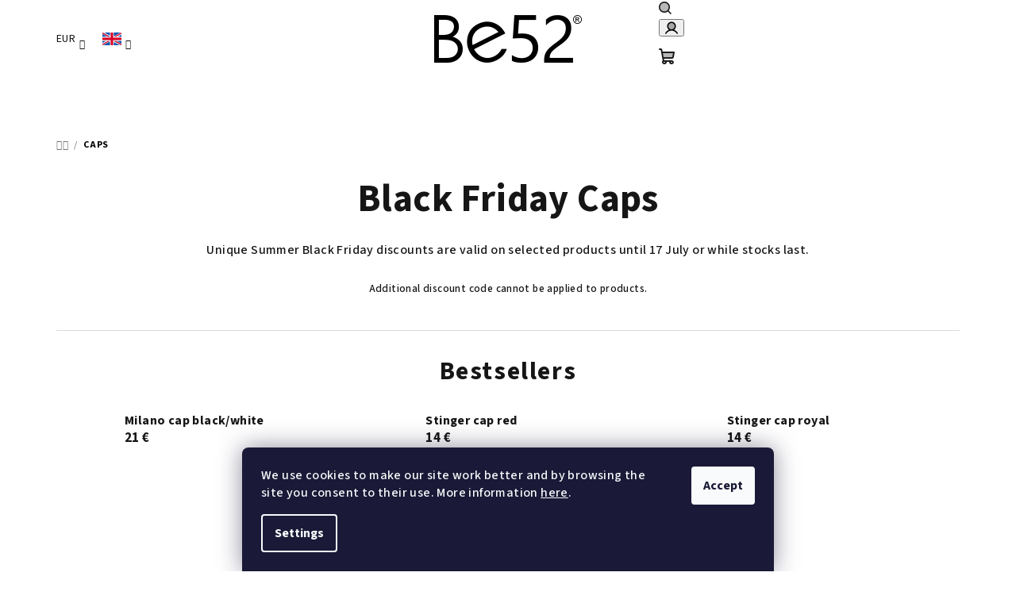

--- FILE ---
content_type: text/html; charset=utf-8
request_url: https://www.be52.eu/bfcaps/
body_size: 24496
content:
<!doctype html><html lang="en" dir="ltr" class="header-background-light external-fonts-loaded"><head><meta charset="utf-8" /><meta name="viewport" content="width=device-width,initial-scale=1" /><title>Black Friday Caps</title><link rel="preconnect" href="https://cdn.myshoptet.com" /><link rel="dns-prefetch" href="https://cdn.myshoptet.com" /><link rel="preload" href="https://cdn.myshoptet.com/prj/dist/master/cms/libs/jquery/jquery-1.11.3.min.js" as="script" /><link href="https://cdn.myshoptet.com/prj/dist/master/cms/templates/frontend_templates/shared/css/font-face/source-sans-3.css" rel="stylesheet"><link href="https://cdn.myshoptet.com/prj/dist/master/shop/dist/font-shoptet-14.css.d90e56d0dd782c13aabd.css" rel="stylesheet"><script>
dataLayer = [];
dataLayer.push({'shoptet' : {
    "pageId": 1327,
    "pageType": "category",
    "currency": "EUR",
    "currencyInfo": {
        "decimalSeparator": ",",
        "exchangeRate": 1,
        "priceDecimalPlaces": 0,
        "symbol": "\u20ac",
        "symbolLeft": 0,
        "thousandSeparator": " "
    },
    "language": "en",
    "projectId": 278015,
    "category": {
        "guid": "2204bb13-1809-11ee-a47b-364f8c6fa34d",
        "path": "Summer Black Friday | Black Friday Caps",
        "parentCategoryGuid": "84e71c7f-17f8-11ee-a47b-364f8c6fa34d"
    },
    "cartInfo": {
        "id": null,
        "freeShipping": false,
        "freeShippingFrom": null,
        "leftToFreeGift": {
            "formattedPrice": "55 \u20ac",
            "priceLeft": 55
        },
        "freeGift": false,
        "leftToFreeShipping": {
            "priceLeft": null,
            "dependOnRegion": null,
            "formattedPrice": null
        },
        "discountCoupon": [],
        "getNoBillingShippingPrice": {
            "withoutVat": 0,
            "vat": 0,
            "withVat": 0
        },
        "cartItems": [],
        "taxMode": "ORDINARY"
    },
    "cart": [],
    "customer": {
        "priceRatio": 1,
        "priceListId": 1,
        "groupId": null,
        "registered": false,
        "mainAccount": false
    }
}});
dataLayer.push({'cookie_consent' : {
    "marketing": "denied",
    "analytics": "denied"
}});
document.addEventListener('DOMContentLoaded', function() {
    shoptet.consent.onAccept(function(agreements) {
        if (agreements.length == 0) {
            return;
        }
        dataLayer.push({
            'cookie_consent' : {
                'marketing' : (agreements.includes(shoptet.config.cookiesConsentOptPersonalisation)
                    ? 'granted' : 'denied'),
                'analytics': (agreements.includes(shoptet.config.cookiesConsentOptAnalytics)
                    ? 'granted' : 'denied')
            },
            'event': 'cookie_consent'
        });
    });
});
</script>

<!-- Google Tag Manager -->
<script>(function(w,d,s,l,i){w[l]=w[l]||[];w[l].push({'gtm.start':
new Date().getTime(),event:'gtm.js'});var f=d.getElementsByTagName(s)[0],
j=d.createElement(s),dl=l!='dataLayer'?'&l='+l:'';j.async=true;j.src=
'https://www.googletagmanager.com/gtm.js?id='+i+dl;f.parentNode.insertBefore(j,f);
})(window,document,'script','dataLayer','GTM-N8MM4JB');</script>
<!-- End Google Tag Manager -->

<meta property="og:type" content="website"><meta property="og:site_name" content="be52.eu"><meta property="og:url" content="https://www.be52.eu/bfcaps/"><meta property="og:title" content="Black Friday Caps"><meta name="author" content="Be52"><meta name="web_author" content="Shoptet.cz"><meta name="dcterms.rightsHolder" content="www.be52.eu"><meta name="robots" content="index,follow"><meta property="og:image" content="https://cdn.myshoptet.com/usr/www.be52.eu/user/front_images/ogImage/hp.jpg?t=1768493732"><meta property="og:description" content="Choose your cap in Black Friday Discount"><meta name="description" content="Choose your cap in Black Friday Discount"><meta name="google-site-verification" content='"google-site-verification" content="rOKe0yjvLsi-WvzKvfTthIpqlhPKgWMX1fY7YUgQ9O8"'><style>:root {--color-primary: #FFFFFF;--color-primary-h: 0;--color-primary-s: 0%;--color-primary-l: 100%;--color-primary-hover: #c0c0c0;--color-primary-hover-h: 0;--color-primary-hover-s: 0%;--color-primary-hover-l: 75%;--color-secondary: #000000;--color-secondary-h: 0;--color-secondary-s: 0%;--color-secondary-l: 0%;--color-secondary-hover: #fd6864;--color-secondary-hover-h: 2;--color-secondary-hover-s: 97%;--color-secondary-hover-l: 69%;--color-tertiary: #F9F9F9;--color-tertiary-h: 0;--color-tertiary-s: 0%;--color-tertiary-l: 98%;--color-tertiary-hover: #161616;--color-tertiary-hover-h: 0;--color-tertiary-hover-s: 0%;--color-tertiary-hover-l: 9%;--color-header-background: #FFFFFF;--template-font: "Source Sans 3";--template-headings-font: "Source Sans 3";--header-background-url: url("[data-uri]");--cookies-notice-background: #1A1937;--cookies-notice-color: #F8FAFB;--cookies-notice-button-hover: #f5f5f5;--cookies-notice-link-hover: #27263f;--templates-update-management-preview-mode-content: "Template update preview is active for your browser."}</style>
    
    <link href="https://cdn.myshoptet.com/prj/dist/master/shop/dist/main-14.less.9408774177b75b58fbb0.css" rel="stylesheet" />
                <link href="https://cdn.myshoptet.com/prj/dist/master/shop/dist/mobile-header-v1-14.less.c4f3335c797d6ea362d4.css" rel="stylesheet" />
    
    <script>var shoptet = shoptet || {};</script>
    <script src="https://cdn.myshoptet.com/prj/dist/master/shop/dist/main-3g-header.js.05f199e7fd2450312de2.js"></script>
<!-- User include --><!-- service 654(301) html code header -->
<!-- Prefetch Pobo Page Builder CDN  -->
<link rel="dns-prefetch" href="https://image.pobo.cz">
<link href="https://cdnjs.cloudflare.com/ajax/libs/lightgallery/2.7.2/css/lightgallery.min.css" rel="stylesheet">
<link href="https://cdnjs.cloudflare.com/ajax/libs/lightgallery/2.7.2/css/lg-thumbnail.min.css" rel="stylesheet">


<!-- © Pobo Page Builder  -->
<script>
 	  window.addEventListener("DOMContentLoaded", function () {
		  var po = document.createElement("script");
		  po.type = "text/javascript";
		  po.async = true;
		  po.dataset.url = "https://www.pobo.cz";
			po.dataset.cdn = "https://image.pobo.space";
      po.dataset.tier = "standard";
      po.fetchpriority = "high";
      po.dataset.key = btoa(window.location.host);
		  po.id = "pobo-asset-url";
      po.platform = "shoptet";
      po.synergy = false;
		  po.src = "https://image.pobo.space/assets/editor.js?v=13";

		  var s = document.getElementsByTagName("script")[0];
		  s.parentNode.insertBefore(po, s);
	  });
</script>





<!-- project html code header -->
<script>
!function (w, d, t) {
  w.TiktokAnalyticsObject=t;var ttq=w[t]=w[t]||[];ttq.methods=["page","track","identify","instances","debug","on","off","once","ready","alias","group","enableCookie","disableCookie"],ttq.setAndDefer=function(t,e){t[e]=function(){t.push([e].concat(Array.prototype.slice.call(arguments,0)))}};for(var i=0;i<ttq.methods.length;i++)ttq.setAndDefer(ttq,ttq.methods[i]);ttq.instance=function(t){for(var e=ttq._i[t]||[],n=0;n<ttq.methods.length;n++)ttq.setAndDefer(e,ttq.methods[n]);return e},ttq.load=function(e,n){var i="https://analytics.tiktok.com/i18n/pixel/events.js";ttq._i=ttq._i||{},ttq._i[e]=[],ttq._i[e]._u=i,ttq._t=ttq._t||{},ttq._t[e]=+new Date,ttq._o=ttq._o||{},ttq._o[e]=n||{};var o=document.createElement("script");o.type="text/javascript",o.async=!0,o.src=i+"?sdkid="+e+"&lib="+t;var a=document.getElementsByTagName("script")[0];a.parentNode.insertBefore(o,a)};

  ttq.load('CES9I83C77U8BHMFNGVG');
  ttq.page();
}(window, document, 'ttq');
</script>

<!-- /User include --><link rel="shortcut icon" href="/favicon.ico" type="image/x-icon" /><link rel="canonical" href="https://www.be52.eu/bfcaps/" /><link rel="alternate" hreflang="en" href="https://www.be52.eu/bfcaps/" /><link rel="alternate" hreflang="de" href="https://www.be52.eu/de/bfcaps/" /><link rel="alternate" hreflang="it" href="https://www.be52.eu/it/bfcaps/" /><link rel="alternate" hreflang="es" href="https://www.be52.eu/es/bfcaps/" /><link rel="alternate" hreflang="cs" href="https://www.be52.eu/cs/bfcaps/" /><link rel="alternate" hreflang="x-default" href="https://www.be52.eu/bfcaps/" />    <script>
        var _hwq = _hwq || [];
        _hwq.push(['setKey', 'D4EAE105A5A726E1EF58FA38057176B2']);
        _hwq.push(['setTopPos', '0']);
        _hwq.push(['showWidget', '22']);
        (function() {
            var ho = document.createElement('script');
            ho.src = 'https://cz.im9.cz/direct/i/gjs.php?n=wdgt&sak=D4EAE105A5A726E1EF58FA38057176B2';
            var s = document.getElementsByTagName('script')[0]; s.parentNode.insertBefore(ho, s);
        })();
    </script>
<script>!function(){var t={9196:function(){!function(){var t=/\[object (Boolean|Number|String|Function|Array|Date|RegExp)\]/;function r(r){return null==r?String(r):(r=t.exec(Object.prototype.toString.call(Object(r))))?r[1].toLowerCase():"object"}function n(t,r){return Object.prototype.hasOwnProperty.call(Object(t),r)}function e(t){if(!t||"object"!=r(t)||t.nodeType||t==t.window)return!1;try{if(t.constructor&&!n(t,"constructor")&&!n(t.constructor.prototype,"isPrototypeOf"))return!1}catch(t){return!1}for(var e in t);return void 0===e||n(t,e)}function o(t,r,n){this.b=t,this.f=r||function(){},this.d=!1,this.a={},this.c=[],this.e=function(t){return{set:function(r,n){u(c(r,n),t.a)},get:function(r){return t.get(r)}}}(this),i(this,t,!n);var e=t.push,o=this;t.push=function(){var r=[].slice.call(arguments,0),n=e.apply(t,r);return i(o,r),n}}function i(t,n,o){for(t.c.push.apply(t.c,n);!1===t.d&&0<t.c.length;){if("array"==r(n=t.c.shift()))t:{var i=n,a=t.a;if("string"==r(i[0])){for(var f=i[0].split("."),s=f.pop(),p=(i=i.slice(1),0);p<f.length;p++){if(void 0===a[f[p]])break t;a=a[f[p]]}try{a[s].apply(a,i)}catch(t){}}}else if("function"==typeof n)try{n.call(t.e)}catch(t){}else{if(!e(n))continue;for(var l in n)u(c(l,n[l]),t.a)}o||(t.d=!0,t.f(t.a,n),t.d=!1)}}function c(t,r){for(var n={},e=n,o=t.split("."),i=0;i<o.length-1;i++)e=e[o[i]]={};return e[o[o.length-1]]=r,n}function u(t,o){for(var i in t)if(n(t,i)){var c=t[i];"array"==r(c)?("array"==r(o[i])||(o[i]=[]),u(c,o[i])):e(c)?(e(o[i])||(o[i]={}),u(c,o[i])):o[i]=c}}window.DataLayerHelper=o,o.prototype.get=function(t){var r=this.a;t=t.split(".");for(var n=0;n<t.length;n++){if(void 0===r[t[n]])return;r=r[t[n]]}return r},o.prototype.flatten=function(){this.b.splice(0,this.b.length),this.b[0]={},u(this.a,this.b[0])}}()}},r={};function n(e){var o=r[e];if(void 0!==o)return o.exports;var i=r[e]={exports:{}};return t[e](i,i.exports,n),i.exports}n.n=function(t){var r=t&&t.__esModule?function(){return t.default}:function(){return t};return n.d(r,{a:r}),r},n.d=function(t,r){for(var e in r)n.o(r,e)&&!n.o(t,e)&&Object.defineProperty(t,e,{enumerable:!0,get:r[e]})},n.o=function(t,r){return Object.prototype.hasOwnProperty.call(t,r)},function(){"use strict";n(9196)}()}();</script>    <!-- Global site tag (gtag.js) - Google Analytics -->
    <script async src="https://www.googletagmanager.com/gtag/js?id=G-FFBYRYJF1W"></script>
    <script>
        
        window.dataLayer = window.dataLayer || [];
        function gtag(){dataLayer.push(arguments);}
        

                    console.debug('default consent data');

            gtag('consent', 'default', {"ad_storage":"denied","analytics_storage":"denied","ad_user_data":"denied","ad_personalization":"denied","wait_for_update":500});
            dataLayer.push({
                'event': 'default_consent'
            });
        
        gtag('js', new Date());

        
                gtag('config', 'G-FFBYRYJF1W', {"groups":"GA4","send_page_view":false,"content_group":"category","currency":"EUR","page_language":"en"});
        
                gtag('config', 'AW-326004304', {"allow_enhanced_conversions":true});
        
        
        
        
        
                    gtag('event', 'page_view', {"send_to":"GA4","page_language":"en","content_group":"category","currency":"EUR"});
        
        
        
        
        
        
        
        
        
        
        
        
        
        document.addEventListener('DOMContentLoaded', function() {
            if (typeof shoptet.tracking !== 'undefined') {
                for (var id in shoptet.tracking.bannersList) {
                    gtag('event', 'view_promotion', {
                        "send_to": "UA",
                        "promotions": [
                            {
                                "id": shoptet.tracking.bannersList[id].id,
                                "name": shoptet.tracking.bannersList[id].name,
                                "position": shoptet.tracking.bannersList[id].position
                            }
                        ]
                    });
                }
            }

            shoptet.consent.onAccept(function(agreements) {
                if (agreements.length !== 0) {
                    console.debug('gtag consent accept');
                    var gtagConsentPayload =  {
                        'ad_storage': agreements.includes(shoptet.config.cookiesConsentOptPersonalisation)
                            ? 'granted' : 'denied',
                        'analytics_storage': agreements.includes(shoptet.config.cookiesConsentOptAnalytics)
                            ? 'granted' : 'denied',
                                                                                                'ad_user_data': agreements.includes(shoptet.config.cookiesConsentOptPersonalisation)
                            ? 'granted' : 'denied',
                        'ad_personalization': agreements.includes(shoptet.config.cookiesConsentOptPersonalisation)
                            ? 'granted' : 'denied',
                        };
                    console.debug('update consent data', gtagConsentPayload);
                    gtag('consent', 'update', gtagConsentPayload);
                    dataLayer.push(
                        { 'event': 'update_consent' }
                    );
                }
            });
        });
    </script>
</head><body class="desktop id-1327 in-bfcaps template-14 type-category one-column-body columns-mobile-2 columns-4 smart-labels-active ums_forms_redesign--off ums_a11y_category_page--on ums_discussion_rating_forms--off ums_flags_display_unification--on ums_a11y_login--on mobile-header-version-1"><noscript>
    <style>
        #header {
            padding-top: 0;
            position: relative !important;
            top: 0;
        }
        .header-navigation {
            position: relative !important;
        }
        .overall-wrapper {
            margin: 0 !important;
        }
        body:not(.ready) {
            visibility: visible !important;
        }
    </style>
    <div class="no-javascript">
        <div class="no-javascript__title">You need to change a setting in your web browser</div>
        <div class="no-javascript__text">Please see: <a href="https://www.google.com/support/bin/answer.py?answer=23852">How to enable JavaScript in your browser</a>.</div>
        <div class="no-javascript__text">If you use ad-blocking software, it may require you to allow JavaScript from this page.</div>
        <div class="no-javascript__text">Thank you.</div>
    </div>
</noscript>

        <div id="fb-root"></div>
        <script>
            window.fbAsyncInit = function() {
                FB.init({
//                    appId            : 'your-app-id',
                    autoLogAppEvents : true,
                    xfbml            : true,
                    version          : 'v19.0'
                });
            };
        </script>
        <script async defer crossorigin="anonymous" src="https://connect.facebook.net/en_US/sdk.js"></script><script>
(function(l, u, c, i, n, k, a) {l['ModioCZ'] = n;
l[n]=l[n]||function(){(l[n].q=l[n].q||[]).push(arguments)};k=u.createElement(c),
a=u.getElementsByTagName(c)[0];k.async=1;k.src=i;a.parentNode.insertBefore(k,a)
})(window, document, 'script', '//trackingapi.modio.cz/ppc.js', 'modio');

modio('init', 'a232ae73');

var dataHelper = new DataLayerHelper(dataLayer);

if (dataHelper.get('shoptet.pageType') == 'thankYou') {
    var order_id = dataHelper.get('shoptet.order.orderNo');
    var price = dataHelper.get('shoptet.order.total');
    var currency = dataHelper.get('shoptet.order.currencyCode');
    if(order_id !== undefined){
        modio('purchase', order_id, price, currency);
    }
}
</script>

<!-- Google Tag Manager (noscript) -->
<noscript><iframe src="https://www.googletagmanager.com/ns.html?id=GTM-N8MM4JB"
height="0" width="0" style="display:none;visibility:hidden"></iframe></noscript>
<!-- End Google Tag Manager (noscript) -->

    <div class="siteCookies siteCookies--bottom siteCookies--dark js-siteCookies" role="dialog" data-testid="cookiesPopup" data-nosnippet>
        <div class="siteCookies__form">
            <div class="siteCookies__content">
                <div class="siteCookies__text">
                    We use cookies to make our site work better and by browsing the site you consent to their use. More information <a href="/personal-data-processing-policy/" target="_blank" rel="noopener noreferrer">here</a>.
                </div>
                <p class="siteCookies__links">
                    <button class="siteCookies__link js-cookies-settings" aria-label="Cookies settings" data-testid="cookiesSettings">Settings</button>
                </p>
            </div>
            <div class="siteCookies__buttonWrap">
                                <button class="siteCookies__button js-cookiesConsentSubmit" value="all" aria-label="Accept cookies" data-testid="buttonCookiesAccept">Accept</button>
            </div>
        </div>
        <script>
            document.addEventListener("DOMContentLoaded", () => {
                const siteCookies = document.querySelector('.js-siteCookies');
                document.addEventListener("scroll", shoptet.common.throttle(() => {
                    const st = document.documentElement.scrollTop;
                    if (st > 1) {
                        siteCookies.classList.add('siteCookies--scrolled');
                    } else {
                        siteCookies.classList.remove('siteCookies--scrolled');
                    }
                }, 100));
            });
        </script>
    </div>
<a href="#content" class="skip-link sr-only">Skip to content</a><div class="overall-wrapper"><header id="header">
        <div class="header-top">
            <div class="container navigation-wrapper header-top-wrapper">
                <div class="navigation-tools">
                        <div class="languagesMenu">
        <button id="topNavigationDropdown" class="languagesMenu__flags" type="button" data-toggle="dropdown" aria-haspopup="true" aria-expanded="false">
            <svg aria-hidden="true" style="position: absolute; width: 0; height: 0; overflow: hidden;" version="1.1" xmlns="http://www.w3.org/2000/svg" xmlns:xlink="http://www.w3.org/1999/xlink"><defs><symbol id="shp-flag-GB" viewBox="0 0 32 32"><title>GB</title><path fill="#f0f0f0" style="fill: var(--color21, #f0f0f0)" d="M0 5.333h32v21.334h-32v-21.334z"></path><path fill="#d80027" style="fill: var(--color19, #d80027)" d="M18 5.333h-4v8.667h-14v4h14v8.667h4v-8.667h14v-4h-14z"></path><path fill="#0052b4" style="fill: var(--color20, #0052b4)" d="M24.612 19.71l7.388 4.105v-4.105z"></path><path fill="#0052b4" style="fill: var(--color20, #0052b4)" d="M19.478 19.71l12.522 6.957v-1.967l-8.981-4.989z"></path><path fill="#0052b4" style="fill: var(--color20, #0052b4)" d="M28.665 26.666l-9.186-5.104v5.104z"></path><path fill="#f0f0f0" style="fill: var(--color21, #f0f0f0)" d="M19.478 19.71l12.522 6.957v-1.967l-8.981-4.989z"></path><path fill="#d80027" style="fill: var(--color19, #d80027)" d="M19.478 19.71l12.522 6.957v-1.967l-8.981-4.989z"></path><path fill="#0052b4" style="fill: var(--color20, #0052b4)" d="M5.646 19.71l-5.646 3.137v-3.137z"></path><path fill="#0052b4" style="fill: var(--color20, #0052b4)" d="M12.522 20.594v6.072h-10.929z"></path><path fill="#d80027" style="fill: var(--color19, #d80027)" d="M8.981 19.71l-8.981 4.989v1.967l12.522-6.957z"></path><path fill="#0052b4" style="fill: var(--color20, #0052b4)" d="M7.388 12.29l-7.388-4.105v4.105z"></path><path fill="#0052b4" style="fill: var(--color20, #0052b4)" d="M12.522 12.29l-12.522-6.957v1.967l8.981 4.989z"></path><path fill="#0052b4" style="fill: var(--color20, #0052b4)" d="M3.335 5.333l9.186 5.104v-5.104z"></path><path fill="#f0f0f0" style="fill: var(--color21, #f0f0f0)" d="M12.522 12.29l-12.522-6.957v1.967l8.981 4.989z"></path><path fill="#d80027" style="fill: var(--color19, #d80027)" d="M12.522 12.29l-12.522-6.957v1.967l8.981 4.989z"></path><path fill="#0052b4" style="fill: var(--color20, #0052b4)" d="M26.354 12.29l5.646-3.137v3.137z"></path><path fill="#0052b4" style="fill: var(--color20, #0052b4)" d="M19.478 11.405v-6.072h10.929z"></path><path fill="#d80027" style="fill: var(--color19, #d80027)" d="M23.019 12.29l8.981-4.989v-1.967l-12.522 6.957z"></path></symbol><symbol id="shp-flag-DE" viewBox="0 0 32 32"><title>DE</title><path fill="#d80027" style="fill: var(--color19, #d80027)" d="M0 5.333h32v21.334h-32v-21.334z"></path><path fill="#000" style="fill: var(--color9, #000)" d="M0 5.333h32v7.111h-32v-7.111z"></path><path fill="#ffda44" style="fill: var(--color17, #ffda44)" d="M0 19.555h32v7.111h-32v-7.111z"></path></symbol><symbol id="shp-flag-IT" viewBox="0 0 32 32"><title>IT</title><path fill="#f0f0f0" style="fill: var(--color21, #f0f0f0)" d="M21.333 5.333h-21.333v21.333h32v-21.333z"></path><path fill="#6da544" style="fill: var(--color18, #6da544)" d="M0 5.333h10.666v21.334h-10.666v-21.334z"></path><path fill="#d80027" style="fill: var(--color19, #d80027)" d="M21.334 5.333h10.666v21.334h-10.666v-21.334z"></path></symbol><symbol id="shp-flag-ES" viewBox="0 0 32 32"><title>ES</title><path fill="#ffda44" style="fill: var(--color17, #ffda44)" d="M0 5.333h32v21.334h-32v-21.334z"></path><path fill="#d80027" style="fill: var(--color19, #d80027)" d="M0 5.333h32v7.111h-32v-7.111z"></path><path fill="#d80027" style="fill: var(--color19, #d80027)" d="M0 19.555h32v7.111h-32v-7.111z"></path></symbol><symbol id="shp-flag-CZ" viewBox="0 0 32 32"><title>CZ</title><path fill="#0052b4" style="fill: var(--color20, #0052b4)" d="M0 5.334h32v21.333h-32v-21.333z"></path><path fill="#d80027" style="fill: var(--color19, #d80027)" d="M32 16v10.666h-32l13.449-10.666z"></path><path fill="#f0f0f0" style="fill: var(--color21, #f0f0f0)" d="M32 5.334v10.666h-18.551l-13.449-10.666z"></path></symbol></defs></svg>
            <svg class="shp-flag shp-flag-GB">
                <use xlink:href="#shp-flag-GB"></use>
            </svg>
            <span class="caret"></span>
        </button>
        <div class="languagesMenu__content" aria-labelledby="topNavigationDropdown">
                            <div class="languagesMenu__box toggle-window js-languagesMenu__box" data-hover="true" data-target="currency">
                    <div class="languagesMenu__header languagesMenu__header--name">Currency</div>
                    <div class="languagesMenu__header languagesMenu__header--actual" data-toggle="dropdown">EUR<span class="caret"></span></div>
                    <ul class="languagesMenu__list languagesMenu__list--currency">
                                                    <li class="languagesMenu__list__item">
                                <a href="/action/Currency/changeCurrency/?currencyCode=CZK" rel="nofollow" class="languagesMenu__list__link languagesMenu__list__link--currency">CZK</a>
                            </li>
                                                    <li class="languagesMenu__list__item">
                                <a href="/action/Currency/changeCurrency/?currencyCode=EUR" rel="nofollow" class="languagesMenu__list__link languagesMenu__list__link--currency">EUR</a>
                            </li>
                                            </ul>
                </div>
                                        <div class="languagesMenu__box toggle-window js-languagesMenu__box" data-hover="true" data-target="language">
                    <div class="languagesMenu__header languagesMenu__header--name">Language</div>
                    <div class="languagesMenu__header languagesMenu__header--actual" data-toggle="dropdown">
                                                                                    
    <svg class="shp-flag shp-flag-GB">
        <use xlink:href="#shp-flag-GB"></use>
    </svg>

                                                                                                                                                                                                                                                                                            <span class="caret"></span>
                    </div>
                    <ul class="languagesMenu__list languagesMenu__list--language">
                                                    <li>
                                <a href="/action/Language/changeLanguage/?language=en" rel="nofollow" class="languagesMenu__list__link">
                                    <svg class="shp-flag shp-flag-GB">
                                        <use xlink:href="#shp-flag-GB"></use>
                                    </svg>
                                    <span class="languagesMenu__list__name languagesMenu__list__name--actual">English</span>
                                </a>
                            </li>
                                                    <li>
                                <a href="/action/Language/changeLanguage/?language=de" rel="nofollow" class="languagesMenu__list__link">
                                    <svg class="shp-flag shp-flag-DE">
                                        <use xlink:href="#shp-flag-DE"></use>
                                    </svg>
                                    <span class="languagesMenu__list__name">Deutsch</span>
                                </a>
                            </li>
                                                    <li>
                                <a href="/action/Language/changeLanguage/?language=it" rel="nofollow" class="languagesMenu__list__link">
                                    <svg class="shp-flag shp-flag-IT">
                                        <use xlink:href="#shp-flag-IT"></use>
                                    </svg>
                                    <span class="languagesMenu__list__name">Italiano</span>
                                </a>
                            </li>
                                                    <li>
                                <a href="/action/Language/changeLanguage/?language=es" rel="nofollow" class="languagesMenu__list__link">
                                    <svg class="shp-flag shp-flag-ES">
                                        <use xlink:href="#shp-flag-ES"></use>
                                    </svg>
                                    <span class="languagesMenu__list__name">Español</span>
                                </a>
                            </li>
                                                    <li>
                                <a href="/action/Language/changeLanguage/?language=cs" rel="nofollow" class="languagesMenu__list__link">
                                    <svg class="shp-flag shp-flag-CZ">
                                        <use xlink:href="#shp-flag-CZ"></use>
                                    </svg>
                                    <span class="languagesMenu__list__name">Čeština</span>
                                </a>
                            </li>
                                            </ul>
                </div>
                    </div>
    </div>
                </div>
                <div class="site-name"><a href="/" data-testid="linkWebsiteLogo"><img src="https://cdn.myshoptet.com/usr/www.be52.eu/user/logos/logo120px-2.png" alt="Be52" fetchpriority="low" /></a></div>                <div class="navigation-buttons">
                    <a href="#" class="toggle-window" data-target="search" data-testid="linkSearchIcon"><i class="icon-search"></i><span class="sr-only">Search</span></a>
                                                                                                                                            <button class="top-nav-button top-nav-button-login toggle-window" type="button" data-target="login" aria-haspopup="dialog" aria-expanded="false" aria-controls="login" data-testid="signin">
                                        <i class="icon-login"></i><span class="sr-only">Login</span>
                                    </button>
                                                                                                                                
    <a href="/cart/" class="btn btn-icon toggle-window cart-count" data-target="cart" data-testid="headerCart" rel="nofollow" aria-haspopup="dialog" aria-expanded="false" aria-controls="cart-widget">
        <span class="icon-cart"></span>
                <span class="sr-only">Shopping cart</span>
        
    
            </a>
                    <a href="#" class="toggle-window" data-target="navigation" data-testid="hamburgerMenu"></a>
                </div>
                <div class="user-action">
                                            <div class="user-action-in">
            <div id="login" class="user-action-login popup-widget login-widget" role="dialog" aria-labelledby="loginHeading">
        <div class="popup-widget-inner">
                            <h2 id="loginHeading">Login to your account</h2><div id="customerLogin"><form action="/action/Customer/Login/" method="post" id="formLoginIncluded" class="csrf-enabled formLogin" data-testid="formLogin"><input type="hidden" name="referer" value="" /><div class="form-group"><div class="input-wrapper email js-validated-element-wrapper no-label"><input type="email" name="email" class="form-control" autofocus placeholder="E-mail Address (eg. John@myemail.com)" data-testid="inputEmail" autocomplete="email" required /></div></div><div class="form-group"><div class="input-wrapper password js-validated-element-wrapper no-label"><input type="password" name="password" class="form-control" placeholder="Password" data-testid="inputPassword" autocomplete="current-password" required /><span class="no-display">You cannot fill out this field</span><input type="text" name="surname" value="" class="no-display" /></div></div><div class="form-group"><div class="login-wrapper"><button type="submit" class="btn btn-secondary btn-text btn-login" data-testid="buttonSubmit">Login</button><div class="password-helper"><a href="/registration/" data-testid="signup" rel="nofollow">New registration</a><a href="/client-center/forgotten-password/" rel="nofollow">Forgotten password</a></div></div></div><div class="social-login-buttons"><div class="social-login-buttons-divider"><span>or</span></div><div class="form-group"><a href="/action/Social/login/?provider=Facebook" class="login-btn facebook" rel="nofollow"><span class="login-facebook-icon"><i class="icon-facebook-square"></i></span><strong>Login with Facebook</strong></a></div></div></form>
</div>                    </div>
    </div>

        <div id="cart-widget" class="user-action-cart popup-widget cart-widget loader-wrapper" data-testid="popupCartWidget" role="dialog" aria-hidden="true">
        <div class="popup-widget-inner cart-widget-inner place-cart-here">
            <div class="loader-overlay">
                <div class="loader"></div>
            </div>
        </div>
    </div>

        <div class="user-action-search popup-widget search-widget search stay-open" itemscope itemtype="https://schema.org/WebSite" data-testid="searchWidget">
        <span href="#" class="search-widget-close toggle-window" data-target="search" data-testid="linkSearchIcon"></span>
        <meta itemprop="headline" content="Black Friday Caps"/><meta itemprop="url" content="https://www.be52.eu"/><meta itemprop="text" content="Choose your cap in Black Friday Discount"/>        <form action="/action/ProductSearch/prepareString/" method="post"
    id="formSearchForm" class="search-form compact-form js-search-main"
    itemprop="potentialAction" itemscope itemtype="https://schema.org/SearchAction" data-testid="searchForm">
    <fieldset>
        <meta itemprop="target"
            content="https://www.be52.eu/search/?string={string}"/>
        <input type="hidden" name="language" value="en"/>
        
    <span class="search-form-input-group">
        
    <span class="search-input-icon" aria-hidden="true"></span>

<input
    type="search"
    name="string"
        class="query-input form-control search-input js-search-input"
    placeholder="Search term"
    autocomplete="off"
    required
    itemprop="query-input"
    aria-label="Search"
    data-testid="searchInput"
>
        <button type="submit" class="btn btn-default search-button" data-testid="searchBtn">Search</button>
    </span>

    </fieldset>
</form>
    </div>
</div>
                                    </div>
            </div>
        </div>
        <div class="header-bottom">
            <div class="navigation-wrapper header-bottom-wrapper">
                <nav id="navigation" aria-label="Main menu" data-collapsible="true"><div class="navigation-in menu"><ul class="menu-level-1" role="menubar" data-testid="headerMenuItems"><li class="menu-item-683 ext" role="none"><a href="/caps/" data-testid="headerMenuItem" role="menuitem" aria-haspopup="true" aria-expanded="false"><b>CAPS</b><span class="submenu-arrow"></span></a><ul class="menu-level-2" aria-label="CAPS" tabindex="-1" role="menu"><li class="menu-item-1311" role="none"><a href="/premium-series/" class="menu-image" data-testid="headerMenuItem" tabindex="-1" aria-hidden="true"><img src="data:image/svg+xml,%3Csvg%20width%3D%22140%22%20height%3D%22100%22%20xmlns%3D%22http%3A%2F%2Fwww.w3.org%2F2000%2Fsvg%22%3E%3C%2Fsvg%3E" alt="" aria-hidden="true" width="140" height="100"  data-src="https://cdn.myshoptet.com/usr/www.be52.eu/user/categories/thumb/premium_series.png" fetchpriority="low" /></a><div><a href="/premium-series/" data-testid="headerMenuItem" role="menuitem"><span>Premium series</span></a>
                        </div></li><li class="menu-item-1371" role="none"><a href="/splash-caps/" class="menu-image" data-testid="headerMenuItem" tabindex="-1" aria-hidden="true"><img src="data:image/svg+xml,%3Csvg%20width%3D%22140%22%20height%3D%22100%22%20xmlns%3D%22http%3A%2F%2Fwww.w3.org%2F2000%2Fsvg%22%3E%3C%2Fsvg%3E" alt="" aria-hidden="true" width="140" height="100"  data-src="https://cdn.myshoptet.com/usr/www.be52.eu/user/categories/thumb/icon.jpg" fetchpriority="low" /></a><div><a href="/splash-caps/" data-testid="headerMenuItem" role="menuitem"><span>Splash caps</span></a>
                        </div></li><li class="menu-item-1308 has-third-level" role="none"><a href="/choice-by-design/" class="menu-image" data-testid="headerMenuItem" tabindex="-1" aria-hidden="true"><img src="data:image/svg+xml,%3Csvg%20width%3D%22140%22%20height%3D%22100%22%20xmlns%3D%22http%3A%2F%2Fwww.w3.org%2F2000%2Fsvg%22%3E%3C%2Fsvg%3E" alt="" aria-hidden="true" width="140" height="100"  data-src="https://cdn.myshoptet.com/usr/www.be52.eu/user/categories/thumb/design.png" fetchpriority="low" /></a><div><a href="/choice-by-design/" data-testid="headerMenuItem" role="menuitem"><span>Choice by design</span></a>
                                                    <ul class="menu-level-3" role="menu">
                                                                    <li class="menu-item-1322" role="none">
                                        <a href="/snake-caps/" data-testid="headerMenuItem" role="menuitem">
                                            Snake</a>                                    </li>
                                                                    <li class="menu-item-1336" role="none">
                                        <a href="/palms-caps/" data-testid="headerMenuItem" role="menuitem">
                                            Palms</a>                                    </li>
                                                                    <li class="menu-item-1342" role="none">
                                        <a href="/tiger-caps/" data-testid="headerMenuItem" role="menuitem">
                                            Tiger</a>                                    </li>
                                                                    <li class="menu-item-1339" role="none">
                                        <a href="/wagon-caps/" data-testid="headerMenuItem" role="menuitem">
                                            G Wagon</a>                                    </li>
                                                                    <li class="menu-item-1011" role="none">
                                        <a href="/bolt-caps/" data-testid="headerMenuItem" role="menuitem">
                                            Bolt</a>                                    </li>
                                                                    <li class="menu-item-846" role="none">
                                        <a href="/ace-caps/" data-testid="headerMenuItem" role="menuitem">
                                            Ace</a>                                    </li>
                                                                    <li class="menu-item-1333" role="none">
                                        <a href="/stars-caps/" data-testid="headerMenuItem" role="menuitem">
                                            Stars</a>                                    </li>
                                                                    <li class="menu-item-1017" role="none">
                                        <a href="/flame-caps/" data-testid="headerMenuItem" role="menuitem">
                                            Flame</a>                                    </li>
                                                                    <li class="menu-item-1014" role="none">
                                        <a href="/tornado-caps/" data-testid="headerMenuItem" role="menuitem">
                                            Tornado</a>                                    </li>
                                                                    <li class="menu-item-1263" role="none">
                                        <a href="/milano-caps/" data-testid="headerMenuItem" role="menuitem">
                                            Milano</a>                                    </li>
                                                                    <li class="menu-item-1020" role="none">
                                        <a href="/be52-logo-caps/" data-testid="headerMenuItem" role="menuitem">
                                            Logo</a>                                    </li>
                                                                    <li class="menu-item-1398" role="none">
                                        <a href="/leopard/" data-testid="headerMenuItem" role="menuitem">
                                            Leopard</a>                                    </li>
                                                                    <li class="menu-item-1401" role="none">
                                        <a href="/f1/" data-testid="headerMenuItem" role="menuitem">
                                            F1</a>                                    </li>
                                                                    <li class="menu-item-1404" role="none">
                                        <a href="/alpine/" data-testid="headerMenuItem" role="menuitem">
                                            Alpine</a>                                    </li>
                                                            </ul>
                        </div></li><li class="menu-item-1257" role="none"><a href="/new-release-headwear/" class="menu-image" data-testid="headerMenuItem" tabindex="-1" aria-hidden="true"><img src="data:image/svg+xml,%3Csvg%20width%3D%22140%22%20height%3D%22100%22%20xmlns%3D%22http%3A%2F%2Fwww.w3.org%2F2000%2Fsvg%22%3E%3C%2Fsvg%3E" alt="" aria-hidden="true" width="140" height="100"  data-src="https://cdn.myshoptet.com/usr/www.be52.eu/user/categories/thumb/new_alert-2.png" fetchpriority="low" /></a><div><a href="/new-release-headwear/" data-testid="headerMenuItem" role="menuitem"><span>NEW RELEASE</span></a>
                        </div></li><li class="menu-item-1362" role="none"><a href="/outletcaps/" class="menu-image" data-testid="headerMenuItem" tabindex="-1" aria-hidden="true"><img src="data:image/svg+xml,%3Csvg%20width%3D%22140%22%20height%3D%22100%22%20xmlns%3D%22http%3A%2F%2Fwww.w3.org%2F2000%2Fsvg%22%3E%3C%2Fsvg%3E" alt="" aria-hidden="true" width="140" height="100"  data-src="https://cdn.myshoptet.com/usr/www.be52.eu/user/categories/thumb/sale.png" fetchpriority="low" /></a><div><a href="/outletcaps/" data-testid="headerMenuItem" role="menuitem"><span>Outlet</span></a>
                        </div></li></ul></li>
<li class="menu-item-1353 ext" role="none"><a href="/apparel/" data-testid="headerMenuItem" role="menuitem" aria-haspopup="true" aria-expanded="false"><b>Apparel</b><span class="submenu-arrow"></span></a><ul class="menu-level-2" aria-label="Apparel" tabindex="-1" role="menu"><li class="menu-item-1056 has-third-level" role="none"><a href="/women-clothing/" class="menu-image" data-testid="headerMenuItem" tabindex="-1" aria-hidden="true"><img src="data:image/svg+xml,%3Csvg%20width%3D%22140%22%20height%3D%22100%22%20xmlns%3D%22http%3A%2F%2Fwww.w3.org%2F2000%2Fsvg%22%3E%3C%2Fsvg%3E" alt="" aria-hidden="true" width="140" height="100"  data-src="https://cdn.myshoptet.com/usr/www.be52.eu/user/categories/thumb/_dsc0133-2.jpg" fetchpriority="low" /></a><div><a href="/women-clothing/" data-testid="headerMenuItem" role="menuitem"><span>Women</span></a>
                                                    <ul class="menu-level-3" role="menu">
                                                                    <li class="menu-item-725" role="none">
                                        <a href="/women-s-t-shirts-tops/" data-testid="headerMenuItem" role="menuitem">
                                            T-Shirts &amp; Tops</a>                                    </li>
                                                                    <li class="menu-item-753" role="none">
                                        <a href="/women-s-hoodies-sweatshirts/" data-testid="headerMenuItem" role="menuitem">
                                            Hoodies &amp; Sweatshirts</a>                                    </li>
                                                            </ul>
                        </div></li><li class="menu-item-1167 has-third-level" role="none"><a href="/men-clothing/" class="menu-image" data-testid="headerMenuItem" tabindex="-1" aria-hidden="true"><img src="data:image/svg+xml,%3Csvg%20width%3D%22140%22%20height%3D%22100%22%20xmlns%3D%22http%3A%2F%2Fwww.w3.org%2F2000%2Fsvg%22%3E%3C%2Fsvg%3E" alt="" aria-hidden="true" width="140" height="100"  data-src="https://cdn.myshoptet.com/usr/www.be52.eu/user/categories/thumb/501_(1).jpg" fetchpriority="low" /></a><div><a href="/men-clothing/" data-testid="headerMenuItem" role="menuitem"><span>Men</span></a>
                                                    <ul class="menu-level-3" role="menu">
                                                                    <li class="menu-item-719" role="none">
                                        <a href="/men-s-t-shirts/" data-testid="headerMenuItem" role="menuitem">
                                            T-shirts</a>                                    </li>
                                                                    <li class="menu-item-747" role="none">
                                        <a href="/men-s-hoodies-sweatshirts/" data-testid="headerMenuItem" role="menuitem">
                                            Hoodies &amp; Sweatshirts</a>                                    </li>
                                                                    <li class="menu-item-789" role="none">
                                        <a href="/men-s-swimwear/" data-testid="headerMenuItem" role="menuitem">
                                            Swimwear</a>                                    </li>
                                                            </ul>
                        </div></li></ul></li>
<li class="menu-item-1345 ext" role="none"><a href="/accessories/" data-testid="headerMenuItem" role="menuitem" aria-haspopup="true" aria-expanded="false"><b>Accessories</b><span class="submenu-arrow"></span></a><ul class="menu-level-2" aria-label="Accessories" tabindex="-1" role="menu"><li class="menu-item-804" role="none"><a href="/bucket-hats/" class="menu-image" data-testid="headerMenuItem" tabindex="-1" aria-hidden="true"><img src="data:image/svg+xml,%3Csvg%20width%3D%22140%22%20height%3D%22100%22%20xmlns%3D%22http%3A%2F%2Fwww.w3.org%2F2000%2Fsvg%22%3E%3C%2Fsvg%3E" alt="" aria-hidden="true" width="140" height="100"  data-src="https://cdn.myshoptet.com/usr/www.be52.eu/user/categories/thumb/401-3_(1).jpg" fetchpriority="low" /></a><div><a href="/bucket-hats/" data-testid="headerMenuItem" role="menuitem"><span>Bucket hats</span></a>
                        </div></li><li class="menu-item-801 has-third-level" role="none"><a href="/winter-hats-and-beanies-2/" class="menu-image" data-testid="headerMenuItem" tabindex="-1" aria-hidden="true"><img src="data:image/svg+xml,%3Csvg%20width%3D%22140%22%20height%3D%22100%22%20xmlns%3D%22http%3A%2F%2Fwww.w3.org%2F2000%2Fsvg%22%3E%3C%2Fsvg%3E" alt="" aria-hidden="true" width="140" height="100"  data-src="https://cdn.myshoptet.com/usr/www.be52.eu/user/categories/thumb/310-6_(1).jpg" fetchpriority="low" /></a><div><a href="/winter-hats-and-beanies-2/" data-testid="headerMenuItem" role="menuitem"><span>Winter hats &amp; Beanies</span></a>
                                                    <ul class="menu-level-3" role="menu">
                                                                    <li class="menu-item-1023" role="none">
                                        <a href="/black-beanies/" data-testid="headerMenuItem" role="menuitem">
                                            Black</a>                                    </li>
                                                                    <li class="menu-item-1026" role="none">
                                        <a href="/white-beanies/" data-testid="headerMenuItem" role="menuitem">
                                            White</a>                                    </li>
                                                            </ul>
                        </div></li></ul></li>
<li class="menu-item-852" role="none"><a href="/about-be52/" data-testid="headerMenuItem" role="menuitem" aria-expanded="false"><b>About</b></a></li>
</ul>
    <ul class="navigationActions" role="menu">
                    <li class="ext" role="none">
                <a href="#">
                                            <span class="navigationActions__flagWrapper">
                            <span>EUR /</span>
                            <svg class="shp-flag shp-flag-GB navigationActions__flag navigationActions__flag-right">
                                <use xlink:href="#shp-flag-GB"></use>
                            </svg>
                        </span>
                                        <span class="submenu-arrow"></span>
                </a>
                <ul class="navigationActions__submenu menu-level-2" role="menu">
                    <li role="none">
                                                    <ul role="menu">
                                                                    <li class="navigationActions__submenu__item" role="none">
                                        <a href="/action/Currency/changeCurrency/?currencyCode=CZK" rel="nofollow" role="menuitem">CZK</a>
                                    </li>
                                                                    <li class="navigationActions__submenu__item navigationActions__submenu__item--active" role="none">
                                        <a href="/action/Currency/changeCurrency/?currencyCode=EUR" rel="nofollow" role="menuitem">EUR</a>
                                    </li>
                                                            </ul>
                                                                            <ul role="menu">
                                                                    <li class="navigationActions__submenu__item  navigationActions__submenu__item--active" role="none">
                                        <a href="/action/Language/changeLanguage/?language=en" class="navigationActions__link--flag" rel="nofollow" role="menuitem">
                                            <span class="navigationActions__flagWrapper">
                                                <svg class="shp-flag shp-flag-GB navigationActions__flag navigationActions__flag-left">
                                                    <use xlink:href="#shp-flag-GB"></use>
                                                </svg>
                                                <span>English</span>
                                            </span>
                                        </a>
                                    </li>
                                                                    <li class="navigationActions__submenu__item" role="none">
                                        <a href="/action/Language/changeLanguage/?language=de" class="navigationActions__link--flag" rel="nofollow" role="menuitem">
                                            <span class="navigationActions__flagWrapper">
                                                <svg class="shp-flag shp-flag-DE navigationActions__flag navigationActions__flag-left">
                                                    <use xlink:href="#shp-flag-DE"></use>
                                                </svg>
                                                <span>Deutsch</span>
                                            </span>
                                        </a>
                                    </li>
                                                                    <li class="navigationActions__submenu__item" role="none">
                                        <a href="/action/Language/changeLanguage/?language=it" class="navigationActions__link--flag" rel="nofollow" role="menuitem">
                                            <span class="navigationActions__flagWrapper">
                                                <svg class="shp-flag shp-flag-IT navigationActions__flag navigationActions__flag-left">
                                                    <use xlink:href="#shp-flag-IT"></use>
                                                </svg>
                                                <span>Italiano</span>
                                            </span>
                                        </a>
                                    </li>
                                                                    <li class="navigationActions__submenu__item" role="none">
                                        <a href="/action/Language/changeLanguage/?language=es" class="navigationActions__link--flag" rel="nofollow" role="menuitem">
                                            <span class="navigationActions__flagWrapper">
                                                <svg class="shp-flag shp-flag-ES navigationActions__flag navigationActions__flag-left">
                                                    <use xlink:href="#shp-flag-ES"></use>
                                                </svg>
                                                <span>Español</span>
                                            </span>
                                        </a>
                                    </li>
                                                                    <li class="navigationActions__submenu__item" role="none">
                                        <a href="/action/Language/changeLanguage/?language=cs" class="navigationActions__link--flag" rel="nofollow" role="menuitem">
                                            <span class="navigationActions__flagWrapper">
                                                <svg class="shp-flag shp-flag-CZ navigationActions__flag navigationActions__flag-left">
                                                    <use xlink:href="#shp-flag-CZ"></use>
                                                </svg>
                                                <span>Čeština</span>
                                            </span>
                                        </a>
                                    </li>
                                                            </ul>
                                            </li>
                </ul>
            </li>
                            <li role="none">
                                    <a href="/login/?backTo=%2Fbfcaps%2F" rel="nofollow" data-testid="signin" role="menuitem"><span>Login</span></a>
                            </li>
                        </ul>
</div><span class="navigation-close"></span></nav><div class="menu-helper" data-testid="hamburgerMenu"><span>More</span></div>
            </div>
        </div>
    </header><!-- / header -->

    

<div id="content-wrapper" class="container content-wrapper">
    
                                <div class="breadcrumbs navigation-home-icon-wrapper" itemscope itemtype="https://schema.org/BreadcrumbList">
                                                                            <span id="navigation-first" data-basetitle="Be52" itemprop="itemListElement" itemscope itemtype="https://schema.org/ListItem">
                <a href="/" itemprop="item" class="navigation-home-icon"><span class="sr-only" itemprop="name">Home</span></a>
                <span class="navigation-bullet">/</span>
                <meta itemprop="position" content="1" />
            </span>
                                            <span id="navigation-1" itemprop="itemListElement" itemscope itemtype="https://schema.org/ListItem" data-testid="breadcrumbsLastLevel">
                <meta itemprop="item" content="https://www.be52.eu/bfcaps/" />
                <meta itemprop="position" content="2" />
                <span itemprop="name" data-title="Black Friday Caps">Caps</span>
            </span>
            </div>
            
    <div class="content-wrapper-in">
                <main id="content" class="content wide">
                            <div class="category-top">
            <h1 class="category-title" data-testid="titleCategory">Black Friday Caps</h1>
            <div class="category-perex">
        <p style="text-align: center;">Unique Summer Black Friday discounts are valid on selected products until 17 July or while stocks last.</p>
<p style="text-align: center;"><span style="font-size: 10pt;">Additional discount code cannot be applied to products.</span></p>
    </div>
                    
                
            <div class="products-top-wrapper" aria-labelledby="productsTopHeading">
    <h2 id="productsTopHeading" class="products-top-header">Bestsellers</h2>
    <div id="productsTop" class="products products-inline products-top">
        
    
                                <div class="product active" aria-hidden="false">
    <div class="p" data-micro="product" data-micro-product-id="1392" data-testid="productItem">
            <a href="/caps/milano-cap-black-white/" class="image" aria-hidden="true" tabindex="-1">
        <img src="data:image/svg+xml,%3Csvg%20width%3D%22100%22%20height%3D%22100%22%20xmlns%3D%22http%3A%2F%2Fwww.w3.org%2F2000%2Fsvg%22%3E%3C%2Fsvg%3E" alt="214 36 (1) milano cap" data-micro-image="https://cdn.myshoptet.com/usr/www.be52.eu/user/shop/big/1392_214-36--1--milano-cap.jpg?6361367e" width="100" height="100"  data-src="https://cdn.myshoptet.com/usr/www.be52.eu/user/shop/related/1392_214-36--1--milano-cap.jpg?6361367e" fetchpriority="low" />
                    <meta id="ogImageProducts" property="og:image" content="https://cdn.myshoptet.com/usr/www.be52.eu/user/shop/big/1392_214-36--1--milano-cap.jpg?6361367e" />
                <meta itemprop="image" content="https://cdn.myshoptet.com/usr/www.be52.eu/user/shop/big/1392_214-36--1--milano-cap.jpg?6361367e">
        <div class="extra-flags">
            

    

    <div class="flags flags-extra">
      
                
                                                                              
            <span class="flag flag-discount">
                                                                                                            <span class="price-standard"><span>35 €</span></span>
                                                                                                                                                <span class="price-save">&ndash;40 %</span>
                                    </span>
              </div>
        </div>
    </a>
        <div class="p-in">
            <div class="p-in-in">
                <a
    href="/caps/milano-cap-black-white/"
    class="name"
    data-micro="url">
    <span data-micro="name" data-testid="productCardName">
          Milano cap black/white    </span>
</a>
                <div class="ratings-wrapper">
                                                                                            <span class="no-display" data-micro="sku">214-64</span>
                    </div>
                                            </div>
            

<div class="p-bottom no-buttons">
    <div class="offers" data-micro="offer"
    data-micro-price="21.00"
    data-micro-price-currency="EUR"
>
        <div class="prices">
                    
                            <span class="price-standard-wrapper"><span class="price-standard-label">Was: </span><span class="price-standard"><span>35 €</span></span></span>
                    
                
                            <span class="price-save">&nbsp;(&ndash;40 %)</span>
                    
    
    
            <div class="price price-final" data-testid="productCardPrice">
        <strong>
                                        21 €
                    </strong>
            

        
    </div>
            
</div>
            </div>
</div>
        </div>
    </div>
</div>
                <div class="product active" aria-hidden="false">
    <div class="p" data-micro="product" data-micro-product-id="894" data-testid="productItem">
            <a href="/caps/stinger-cap-red/" class="image" aria-hidden="true" tabindex="-1">
        <img src="data:image/svg+xml,%3Csvg%20width%3D%22100%22%20height%3D%22100%22%20xmlns%3D%22http%3A%2F%2Fwww.w3.org%2F2000%2Fsvg%22%3E%3C%2Fsvg%3E" alt="Stinger cap red" data-micro-image="https://cdn.myshoptet.com/usr/www.be52.eu/user/shop/big/894-4_stinger-cap-red.jpg?62cfbd0f" width="100" height="100"  data-src="https://cdn.myshoptet.com/usr/www.be52.eu/user/shop/related/894-4_stinger-cap-red.jpg?62cfbd0f" fetchpriority="low" />
                <meta itemprop="image" content="https://cdn.myshoptet.com/usr/www.be52.eu/user/shop/big/894-4_stinger-cap-red.jpg?62cfbd0f">
        <div class="extra-flags">
            

    

    <div class="flags flags-extra">
      
                
                                                                              
            <span class="flag flag-discount">
                                                                                                            <span class="price-standard"><span>28 €</span></span>
                                                                                                                                                <span class="price-save">&ndash;50 %</span>
                                    </span>
              </div>
        </div>
    </a>
        <div class="p-in">
            <div class="p-in-in">
                <a
    href="/caps/stinger-cap-red/"
    class="name"
    data-micro="url">
    <span data-micro="name" data-testid="productCardName">
          Stinger cap red    </span>
</a>
                <div class="ratings-wrapper">
                                                                                            <span class="no-display" data-micro="sku">011-5</span>
                    </div>
                                            </div>
            

<div class="p-bottom no-buttons">
    <div class="offers" data-micro="offer"
    data-micro-price="14.00"
    data-micro-price-currency="EUR"
>
        <div class="prices">
                    
                            <span class="price-standard-wrapper"><span class="price-standard-label">Was: </span><span class="price-standard"><span>28 €</span></span></span>
                    
                
                            <span class="price-save">&nbsp;(&ndash;50 %)</span>
                    
    
    
            <div class="price price-final" data-testid="productCardPrice">
        <strong>
                                        14 €
                    </strong>
            

        
    </div>
            
</div>
            </div>
</div>
        </div>
    </div>
</div>
                <div class="product active" aria-hidden="false">
    <div class="p" data-micro="product" data-micro-product-id="891" data-testid="productItem">
            <a href="/caps/stinger-cap-royal/" class="image" aria-hidden="true" tabindex="-1">
        <img src="data:image/svg+xml,%3Csvg%20width%3D%22100%22%20height%3D%22100%22%20xmlns%3D%22http%3A%2F%2Fwww.w3.org%2F2000%2Fsvg%22%3E%3C%2Fsvg%3E" alt="Stinger cap royal" data-micro-image="https://cdn.myshoptet.com/usr/www.be52.eu/user/shop/big/891-2_stinger-cap-royal.jpg?62cfbaa2" width="100" height="100"  data-src="https://cdn.myshoptet.com/usr/www.be52.eu/user/shop/related/891-2_stinger-cap-royal.jpg?62cfbaa2" fetchpriority="low" />
                <meta itemprop="image" content="https://cdn.myshoptet.com/usr/www.be52.eu/user/shop/big/891-2_stinger-cap-royal.jpg?62cfbaa2">
        <div class="extra-flags">
            

    

    <div class="flags flags-extra">
      
                
                                                                              
            <span class="flag flag-discount">
                                                                                                            <span class="price-standard"><span>28 €</span></span>
                                                                                                                                                <span class="price-save">&ndash;50 %</span>
                                    </span>
              </div>
        </div>
    </a>
        <div class="p-in">
            <div class="p-in-in">
                <a
    href="/caps/stinger-cap-royal/"
    class="name"
    data-micro="url">
    <span data-micro="name" data-testid="productCardName">
          Stinger cap royal    </span>
</a>
                <div class="ratings-wrapper">
                                                                                            <span class="no-display" data-micro="sku">011-4</span>
                    </div>
                                            </div>
            

<div class="p-bottom no-buttons">
    <div class="offers" data-micro="offer"
    data-micro-price="14.00"
    data-micro-price-currency="EUR"
>
        <div class="prices">
                    
                            <span class="price-standard-wrapper"><span class="price-standard-label">Was: </span><span class="price-standard"><span>28 €</span></span></span>
                    
                
                            <span class="price-save">&nbsp;(&ndash;50 %)</span>
                    
    
    
            <div class="price price-final" data-testid="productCardPrice">
        <strong>
                                        14 €
                    </strong>
            

        
    </div>
            
</div>
            </div>
</div>
        </div>
    </div>
</div>
                <div class="product active" aria-hidden="false">
    <div class="p" data-micro="product" data-micro-product-id="846" data-testid="productItem">
            <a href="/caps/screwdriver-cap-royal/" class="image" aria-hidden="true" tabindex="-1">
        <img src="data:image/svg+xml,%3Csvg%20width%3D%22100%22%20height%3D%22100%22%20xmlns%3D%22http%3A%2F%2Fwww.w3.org%2F2000%2Fsvg%22%3E%3C%2Fsvg%3E" alt="Screwdriver cap royal" data-micro-image="https://cdn.myshoptet.com/usr/www.be52.eu/user/shop/big/846-5_screwdriver-cap-royal.jpg?62c58d01" width="100" height="100"  data-src="https://cdn.myshoptet.com/usr/www.be52.eu/user/shop/related/846-5_screwdriver-cap-royal.jpg?62c58d01" fetchpriority="low" />
                <meta itemprop="image" content="https://cdn.myshoptet.com/usr/www.be52.eu/user/shop/big/846-5_screwdriver-cap-royal.jpg?62c58d01">
        <div class="extra-flags">
            

    

    <div class="flags flags-extra">
      
                
                                                                              
            <span class="flag flag-discount">
                                                                                                            <span class="price-standard"><span>28 €</span></span>
                                                                                                                                                <span class="price-save">&ndash;50 %</span>
                                    </span>
              </div>
        </div>
    </a>
        <div class="p-in">
            <div class="p-in-in">
                <a
    href="/caps/screwdriver-cap-royal/"
    class="name"
    data-micro="url">
    <span data-micro="name" data-testid="productCardName">
          Screwdriver cap royal    </span>
</a>
                <div class="ratings-wrapper">
                                                                                            <span class="no-display" data-micro="sku">009-4</span>
                    </div>
                                            </div>
            

<div class="p-bottom no-buttons">
    <div class="offers" data-micro="offer"
    data-micro-price="14.00"
    data-micro-price-currency="EUR"
>
        <div class="prices">
                    
                            <span class="price-standard-wrapper"><span class="price-standard-label">Was: </span><span class="price-standard"><span>28 €</span></span></span>
                    
                
                            <span class="price-save">&nbsp;(&ndash;50 %)</span>
                    
    
    
            <div class="price price-final" data-testid="productCardPrice">
        <strong>
                                        14 €
                    </strong>
            

        
    </div>
            
</div>
            </div>
</div>
        </div>
    </div>
</div>
                <div class="product inactive" aria-hidden="true">
    <div class="p" data-micro="product" data-micro-product-id="843" data-testid="productItem">
            <a href="/caps/screwdriver-cap-navy/" class="image" aria-hidden="true" tabindex="-1">
        <img src="data:image/svg+xml,%3Csvg%20width%3D%22100%22%20height%3D%22100%22%20xmlns%3D%22http%3A%2F%2Fwww.w3.org%2F2000%2Fsvg%22%3E%3C%2Fsvg%3E" alt="Screwdriver cap navy" data-micro-image="https://cdn.myshoptet.com/usr/www.be52.eu/user/shop/big/843-1_screwdriver-cap-navy.jpg?62c58c0d" width="100" height="100"  data-src="https://cdn.myshoptet.com/usr/www.be52.eu/user/shop/related/843-1_screwdriver-cap-navy.jpg?62c58c0d" fetchpriority="low" />
                <meta itemprop="image" content="https://cdn.myshoptet.com/usr/www.be52.eu/user/shop/big/843-1_screwdriver-cap-navy.jpg?62c58c0d">
        <div class="extra-flags">
            

    

    <div class="flags flags-extra">
      
                
                                                                              
            <span class="flag flag-discount">
                                                                                                            <span class="price-standard"><span>28 €</span></span>
                                                                                                                                                <span class="price-save">&ndash;50 %</span>
                                    </span>
              </div>
        </div>
    </a>
        <div class="p-in">
            <div class="p-in-in">
                <a
    href="/caps/screwdriver-cap-navy/"
    class="name"
    data-micro="url" tabindex="-1">
    <span data-micro="name" data-testid="productCardName">
          Screwdriver cap navy    </span>
</a>
                <div class="ratings-wrapper">
                                                                                            <span class="no-display" data-micro="sku">009-1</span>
                    </div>
                                            </div>
            

<div class="p-bottom no-buttons">
    <div class="offers" data-micro="offer"
    data-micro-price="14.00"
    data-micro-price-currency="EUR"
>
        <div class="prices">
                    
                            <span class="price-standard-wrapper"><span class="price-standard-label">Was: </span><span class="price-standard"><span>28 €</span></span></span>
                    
                
                            <span class="price-save">&nbsp;(&ndash;50 %)</span>
                    
    
    
            <div class="price price-final" data-testid="productCardPrice">
        <strong>
                                        14 €
                    </strong>
            

        
    </div>
            
</div>
            </div>
</div>
        </div>
    </div>
</div>
                <div class="product inactive" aria-hidden="true">
    <div class="p" data-micro="product" data-micro-product-id="825" data-testid="productItem">
            <a href="/caps/tintoretto-cap-navy/" class="image" aria-hidden="true" tabindex="-1">
        <img src="data:image/svg+xml,%3Csvg%20width%3D%22100%22%20height%3D%22100%22%20xmlns%3D%22http%3A%2F%2Fwww.w3.org%2F2000%2Fsvg%22%3E%3C%2Fsvg%3E" alt="Tintoretto cap navy" data-micro-image="https://cdn.myshoptet.com/usr/www.be52.eu/user/shop/big/825-3_tintoretto-cap-navy.jpg?62c55b07" width="100" height="100"  data-src="https://cdn.myshoptet.com/usr/www.be52.eu/user/shop/related/825-3_tintoretto-cap-navy.jpg?62c55b07" fetchpriority="low" />
                <meta itemprop="image" content="https://cdn.myshoptet.com/usr/www.be52.eu/user/shop/big/825-3_tintoretto-cap-navy.jpg?62c55b07">
        <div class="extra-flags">
            

    

    <div class="flags flags-extra">
      
                
                                                                              
            <span class="flag flag-discount">
                                                                                                            <span class="price-standard"><span>28 €</span></span>
                                                                                                                                                <span class="price-save">&ndash;50 %</span>
                                    </span>
              </div>
        </div>
    </a>
        <div class="p-in">
            <div class="p-in-in">
                <a
    href="/caps/tintoretto-cap-navy/"
    class="name"
    data-micro="url" tabindex="-1">
    <span data-micro="name" data-testid="productCardName">
          Tintoretto cap navy    </span>
</a>
                <div class="ratings-wrapper">
                                                                                            <span class="no-display" data-micro="sku">010-1</span>
                    </div>
                                            </div>
            

<div class="p-bottom no-buttons">
    <div class="offers" data-micro="offer"
    data-micro-price="14.00"
    data-micro-price-currency="EUR"
>
        <div class="prices">
                    
                            <span class="price-standard-wrapper"><span class="price-standard-label">Was: </span><span class="price-standard"><span>28 €</span></span></span>
                    
                
                            <span class="price-save">&nbsp;(&ndash;50 %)</span>
                    
    
    
            <div class="price price-final" data-testid="productCardPrice">
        <strong>
                                        14 €
                    </strong>
            

        
    </div>
            
</div>
            </div>
</div>
        </div>
    </div>
</div>
                <div class="product inactive" aria-hidden="true">
    <div class="p" data-micro="product" data-micro-product-id="810" data-testid="productItem">
            <a href="/caps/jeans-cap-blue-pink/" class="image" aria-hidden="true" tabindex="-1">
        <img src="data:image/svg+xml,%3Csvg%20width%3D%22100%22%20height%3D%22100%22%20xmlns%3D%22http%3A%2F%2Fwww.w3.org%2F2000%2Fsvg%22%3E%3C%2Fsvg%3E" alt="Jeans Cap blue/pink" data-micro-image="https://cdn.myshoptet.com/usr/www.be52.eu/user/shop/big/810-10_jeans-cap-blue-pink.jpg?62c1f4a7" width="100" height="100"  data-src="https://cdn.myshoptet.com/usr/www.be52.eu/user/shop/related/810-10_jeans-cap-blue-pink.jpg?62c1f4a7" fetchpriority="low" />
                <meta itemprop="image" content="https://cdn.myshoptet.com/usr/www.be52.eu/user/shop/big/810-10_jeans-cap-blue-pink.jpg?62c1f4a7">
        <div class="extra-flags">
            

    

    <div class="flags flags-extra">
      
                
                                                                              
            <span class="flag flag-discount">
                                                                                                            <span class="price-standard"><span>28 €</span></span>
                                                                                                                                                <span class="price-save">&ndash;50 %</span>
                                    </span>
              </div>
        </div>
    </a>
        <div class="p-in">
            <div class="p-in-in">
                <a
    href="/caps/jeans-cap-blue-pink/"
    class="name"
    data-micro="url" tabindex="-1">
    <span data-micro="name" data-testid="productCardName">
          Jeans Cap blue/pink    </span>
</a>
                <div class="ratings-wrapper">
                                                                                            <span class="no-display" data-micro="sku">002-89</span>
                    </div>
                                            </div>
            

<div class="p-bottom no-buttons">
    <div class="offers" data-micro="offer"
    data-micro-price="14.00"
    data-micro-price-currency="EUR"
>
        <div class="prices">
                    
                            <span class="price-standard-wrapper"><span class="price-standard-label">Was: </span><span class="price-standard"><span>28 €</span></span></span>
                    
                
                            <span class="price-save">&nbsp;(&ndash;50 %)</span>
                    
    
    
            <div class="price price-final" data-testid="productCardPrice">
        <strong>
                                        14 €
                    </strong>
            

        
    </div>
            
</div>
            </div>
</div>
        </div>
    </div>
</div>
                <div class="product inactive" aria-hidden="true">
    <div class="p" data-micro="product" data-micro-product-id="807" data-testid="productItem">
            <a href="/caps/jeans-cap-black-pink/" class="image" aria-hidden="true" tabindex="-1">
        <img src="data:image/svg+xml,%3Csvg%20width%3D%22100%22%20height%3D%22100%22%20xmlns%3D%22http%3A%2F%2Fwww.w3.org%2F2000%2Fsvg%22%3E%3C%2Fsvg%3E" alt="Jeans Cap black/pink" data-micro-image="https://cdn.myshoptet.com/usr/www.be52.eu/user/shop/big/807-6_jeans-cap-black-pink.jpg?62c1f3f9" width="100" height="100"  data-src="https://cdn.myshoptet.com/usr/www.be52.eu/user/shop/related/807-6_jeans-cap-black-pink.jpg?62c1f3f9" fetchpriority="low" />
                <meta itemprop="image" content="https://cdn.myshoptet.com/usr/www.be52.eu/user/shop/big/807-6_jeans-cap-black-pink.jpg?62c1f3f9">
        <div class="extra-flags">
            

    

    <div class="flags flags-extra">
      
                
                                                                              
            <span class="flag flag-discount">
                                                                                                            <span class="price-standard"><span>28 €</span></span>
                                                                                                                                                <span class="price-save">&ndash;50 %</span>
                                    </span>
              </div>
        </div>
    </a>
        <div class="p-in">
            <div class="p-in-in">
                <a
    href="/caps/jeans-cap-black-pink/"
    class="name"
    data-micro="url" tabindex="-1">
    <span data-micro="name" data-testid="productCardName">
          Jeans Cap black/pink    </span>
</a>
                <div class="ratings-wrapper">
                                                                                            <span class="no-display" data-micro="sku">002-39</span>
                    </div>
                                            </div>
            

<div class="p-bottom no-buttons">
    <div class="offers" data-micro="offer"
    data-micro-price="14.00"
    data-micro-price-currency="EUR"
>
        <div class="prices">
                    
                            <span class="price-standard-wrapper"><span class="price-standard-label">Was: </span><span class="price-standard"><span>28 €</span></span></span>
                    
                
                            <span class="price-save">&nbsp;(&ndash;50 %)</span>
                    
    
    
            <div class="price price-final" data-testid="productCardPrice">
        <strong>
                                        14 €
                    </strong>
            

        
    </div>
            
</div>
            </div>
</div>
        </div>
    </div>
</div>
                <div class="product inactive" aria-hidden="true">
    <div class="p" data-micro="product" data-micro-product-id="801" data-testid="productItem">
            <a href="/caps/jeans-cap-blue/" class="image" aria-hidden="true" tabindex="-1">
        <img src="data:image/svg+xml,%3Csvg%20width%3D%22100%22%20height%3D%22100%22%20xmlns%3D%22http%3A%2F%2Fwww.w3.org%2F2000%2Fsvg%22%3E%3C%2Fsvg%3E" alt="Jeans Cap blue" data-micro-image="https://cdn.myshoptet.com/usr/www.be52.eu/user/shop/big/801-3_jeans-cap-blue.jpg?62c1f37c" width="100" height="100"  data-src="https://cdn.myshoptet.com/usr/www.be52.eu/user/shop/related/801-3_jeans-cap-blue.jpg?62c1f37c" fetchpriority="low" />
                <meta itemprop="image" content="https://cdn.myshoptet.com/usr/www.be52.eu/user/shop/big/801-3_jeans-cap-blue.jpg?62c1f37c">
        <div class="extra-flags">
            

    

    <div class="flags flags-extra">
      
                
                                                                              
            <span class="flag flag-discount">
                                                                                                            <span class="price-standard"><span>28 €</span></span>
                                                                                                                                                <span class="price-save">&ndash;50 %</span>
                                    </span>
              </div>
        </div>
    </a>
        <div class="p-in">
            <div class="p-in-in">
                <a
    href="/caps/jeans-cap-blue/"
    class="name"
    data-micro="url" tabindex="-1">
    <span data-micro="name" data-testid="productCardName">
          Jeans Cap blue    </span>
</a>
                <div class="ratings-wrapper">
                                                                                            <span class="no-display" data-micro="sku">002-4</span>
                    </div>
                                            </div>
            

<div class="p-bottom no-buttons">
    <div class="offers" data-micro="offer"
    data-micro-price="14.00"
    data-micro-price-currency="EUR"
>
        <div class="prices">
                    
                            <span class="price-standard-wrapper"><span class="price-standard-label">Was: </span><span class="price-standard"><span>28 €</span></span></span>
                    
                
                            <span class="price-save">&nbsp;(&ndash;50 %)</span>
                    
    
    
            <div class="price price-final" data-testid="productCardPrice">
        <strong>
                                        14 €
                    </strong>
            

        
    </div>
            
</div>
            </div>
</div>
        </div>
    </div>
</div>
                <div class="product inactive" aria-hidden="true">
    <div class="p" data-micro="product" data-micro-product-id="477" data-testid="productItem">
            <a href="/caps/trucker-burgundy-cap/" class="image" aria-hidden="true" tabindex="-1">
        <img src="data:image/svg+xml,%3Csvg%20width%3D%22100%22%20height%3D%22100%22%20xmlns%3D%22http%3A%2F%2Fwww.w3.org%2F2000%2Fsvg%22%3E%3C%2Fsvg%3E" alt="TRUCKER burgundy cap" data-micro-image="https://cdn.myshoptet.com/usr/www.be52.eu/user/shop/big/477-7_trucker-burgundy-cap.jpg?61826b02" width="100" height="100"  data-src="https://cdn.myshoptet.com/usr/www.be52.eu/user/shop/related/477-7_trucker-burgundy-cap.jpg?61826b02" fetchpriority="low" />
                <meta itemprop="image" content="https://cdn.myshoptet.com/usr/www.be52.eu/user/shop/big/477-7_trucker-burgundy-cap.jpg?61826b02">
        <div class="extra-flags">
            

    

    <div class="flags flags-extra">
      
                
                                                                              
            <span class="flag flag-discount">
                                                                                                            <span class="price-standard"><span>28 €</span></span>
                                                                                                                                                <span class="price-save">&ndash;50 %</span>
                                    </span>
              </div>
        </div>
    </a>
        <div class="p-in">
            <div class="p-in-in">
                <a
    href="/caps/trucker-burgundy-cap/"
    class="name"
    data-micro="url" tabindex="-1">
    <span data-micro="name" data-testid="productCardName">
          TRUCKER burgundy cap    </span>
</a>
                <div class="ratings-wrapper">
                                                                                            <span class="no-display" data-micro="sku">001-2</span>
                    </div>
                                            </div>
            

<div class="p-bottom no-buttons">
    <div class="offers" data-micro="offer"
    data-micro-price="14.00"
    data-micro-price-currency="EUR"
>
        <div class="prices">
                    
                            <span class="price-standard-wrapper"><span class="price-standard-label">Was: </span><span class="price-standard"><span>28 €</span></span></span>
                    
                
                            <span class="price-save">&nbsp;(&ndash;50 %)</span>
                    
    
    
            <div class="price price-final" data-testid="productCardPrice">
        <strong>
                                        14 €
                    </strong>
            

        
    </div>
            
</div>
            </div>
</div>
        </div>
    </div>
</div>
    </div>
    <div class="button-wrapper">
        <button class="chevron-after chevron-down-after toggle-top-products btn"
            type="button"
            aria-expanded="false"
            aria-controls="productsTop"
            data-label-show="Show more products"
            data-label-hide="Show less products">
            Show more products        </button>
    </div>
</div>
    </div>
<div class="category-content-wrapper">
                                        <div id="category-header" class="category-header">
    <div class="listSorting js-listSorting">
        <h2 class="sr-only" id="listSortingHeading">Product sorting</h2>
        <ul class="listSorting__controls" aria-labelledby="listSortingHeading">
                                            <li>
                    <button
                        type="button"
                        id="listSortingControl-priority"
                        class="listSorting__control listSorting__control--current"
                        data-sort="priority"
                        data-url="https://www.be52.eu/bfcaps/?order=priority"
                        aria-label="We recommend - Current sorting setting" aria-disabled="true">
                        We recommend
                    </button>
                </li>
                                            <li>
                    <button
                        type="button"
                        id="listSortingControl-price"
                        class="listSorting__control"
                        data-sort="price"
                        data-url="https://www.be52.eu/bfcaps/?order=price"
                        >
                        Least expensive
                    </button>
                </li>
                                            <li>
                    <button
                        type="button"
                        id="listSortingControl--price"
                        class="listSorting__control"
                        data-sort="-price"
                        data-url="https://www.be52.eu/bfcaps/?order=-price"
                        >
                        Most expensive
                    </button>
                </li>
                                            <li>
                    <button
                        type="button"
                        id="listSortingControl-bestseller"
                        class="listSorting__control"
                        data-sort="bestseller"
                        data-url="https://www.be52.eu/bfcaps/?order=bestseller"
                        >
                        Bestsellers
                    </button>
                </li>
                                            <li>
                    <button
                        type="button"
                        id="listSortingControl-name"
                        class="listSorting__control"
                        data-sort="name"
                        data-url="https://www.be52.eu/bfcaps/?order=name"
                        >
                        Alphabetically
                    </button>
                </li>
                    </ul>
    </div>

    </div>
                            <div id="filters-wrapper"><div id="filters-default-position" data-filters-default-position="left"></div><div class="filters-wrapper"><div class="filters-unveil-button-wrapper" data-testid='buttonOpenFilter'><a href="#" class="btn btn-default unveil-button" data-unveil="filters" data-text="Close filter">Open filter</a><i class="icon-filter"></i></div><div id="filters" class="filters"><div class="slider-wrapper"><h4><span>Price</span></h4><div class="slider-header"><span class="from"><span id="min">14</span> €</span><span class="to"><span id="max">21</span> €</span></div><div class="slider-content"><div id="slider" class="param-price-filter"></div></div><span id="currencyExchangeRate" class="no-display">1</span><span id="categoryMinValue" class="no-display">14</span><span id="categoryMaxValue" class="no-display">21</span></div><form action="/action/ProductsListing/setPriceFilter/" method="post" id="price-filter-form"><fieldset id="price-filter"><input type="hidden" value="14" name="priceMin" id="price-value-min" /><input type="hidden" value="21" name="priceMax" id="price-value-max" /><input type="hidden" name="referer" value="/bfcaps/" /></fieldset></form><div class="filter-sections"><div class="filter-section filter-section-button"><a href="#" class="chevron-after chevron-down-after toggle-filters" data-unveil="category-filter-hover">Show filter</a></div><div id="category-filter-hover"><div id="manufacturer-filter" class="filter-section filter-section-manufacturer"><h4><span>Brands</span></h4><form action="/action/productsListing/setManufacturerFilter/" method="post"><fieldset><div><input data-url="https://www.be52.eu/bfcaps:be52/" data-filter-id="be52" data-filter-code="manufacturerId" type="checkbox" name="manufacturerId[]" id="manufacturerId[]be52" value="be52" autocomplete="off" /><label for="manufacturerId[]be52" class="filter-label">Be52&nbsp;<span class="filter-count">10</span></label></div><input type="hidden" name="referer" value="/bfcaps/" /></fieldset></form></div><div class="filter-section filter-section-count"><div class="filter-total-count">        <strong>10</strong> items to display
    </div>
</div>

</div></div></div></div></div>
        
        <h2 id="productsListHeading" class="sr-only" tabindex="-1">List of products</h2>

        <div id="products" class="products products-page products-block" data-testid="productCards">
                            
                    
                                                                        <div class="product">
    <div class="p swap-images" data-micro="product" data-micro-product-id="894" data-micro-identifier="74ffa936-0341-11ed-b38f-bc97e1a7448e" data-testid="productItem">
                    <a href="/caps/stinger-cap-red/" class="image">
                <img src="https://cdn.myshoptet.com/usr/www.be52.eu/user/shop/detail/894-4_stinger-cap-red.jpg?62cfbd0f
" alt="Stinger cap red" data-src="https://cdn.myshoptet.com/usr/www.be52.eu/user/shop/detail/894-4_stinger-cap-red.jpg?62cfbd0f
" data-next="https://cdn.myshoptet.com/usr/www.be52.eu/user/shop/detail/894-5_stinger-cap-red.jpg?62cfbd0f" class="swap-image" data-micro-image="https://cdn.myshoptet.com/usr/www.be52.eu/user/shop/big/894-4_stinger-cap-red.jpg?62cfbd0f" width="423" height="423"  fetchpriority="high" />
                                    <meta id="ogImage" property="og:image" content="https://cdn.myshoptet.com/usr/www.be52.eu/user/shop/big/894-4_stinger-cap-red.jpg?62cfbd0f" />
                                                                                                                                                                                    <div class="flags flags-default">                            <span class="flag flag-custom1" style="background-color:#ffc702;">
            Výprodej
    </span>
                                                
                                                    
                                                
                    </div>
                                                    
            </a>
        
        <div class="p-in">

            <div class="p-in-in">
                <a href="/caps/stinger-cap-red/" class="name" data-micro="url">
                    <span data-micro="name" data-testid="productCardName">
                          Stinger cap red                    </span>
                </a>
                
                            </div>

            <div class="p-bottom single-button">
                
                <div data-micro="offer"
    data-micro-price="14.00"
    data-micro-price-currency="EUR"
>
                    <div class="prices">
                                                                                
                                                        
                        
                        
                        
            <div class="price price-final" data-testid="productCardPrice">
        <strong>
                                        14 €
                    </strong>
            

        
    </div>
            <span class="price-standard">
            <span>
                <strong>28 €</strong>
            </span>
        </span>
                <span class="price-save">
            (&ndash;50 %)
        </span>
    

                        
                                                    

                    </div>

                    
    
    

                                            <div class="p-tools">
                                                            <form action="/action/Cart/addCartItem/" method="post" class="pr-action csrf-enabled">
                                    <input type="hidden" name="language" value="en" />
                                                                            <input type="hidden" name="priceId" value="3387" />
                                                                        <input type="hidden" name="productId" value="894" />
                                                                            
<input type="hidden" name="amount" value="1" autocomplete="off" />
                                                                        <button type="submit" class="btn btn-cart add-to-cart-button" data-testid="buttonAddToCart" aria-label="Add to cart Stinger cap red"><span><i class="icon-cart"></i>Add to cart</span></button>
                                </form>
                                                                                    
    
                                                    </div>
                    
                                                        

                </div>

            </div>

        </div>

        

                    <span class="no-display" data-micro="sku">011-5</span>
    
    </div>
</div>
                                                    <div class="product">
    <div class="p swap-images" data-micro="product" data-micro-product-id="807" data-micro-identifier="f5cabf6e-fb09-11ec-94a3-bc97e1a7448e" data-testid="productItem">
                    <a href="/caps/jeans-cap-black-pink/" class="image">
                <img src="https://cdn.myshoptet.com/usr/www.be52.eu/user/shop/detail/807-6_jeans-cap-black-pink.jpg?62c1f3f9
" alt="Jeans Cap black/pink" data-src="https://cdn.myshoptet.com/usr/www.be52.eu/user/shop/detail/807-6_jeans-cap-black-pink.jpg?62c1f3f9
" data-next="https://cdn.myshoptet.com/usr/www.be52.eu/user/shop/detail/807-7_jeans-cap-black-pink.jpg?62c1f3fa" class="swap-image" data-micro-image="https://cdn.myshoptet.com/usr/www.be52.eu/user/shop/big/807-6_jeans-cap-black-pink.jpg?62c1f3f9" width="423" height="423"  fetchpriority="low" />
                                                                                                                                                                                    <div class="flags flags-default">                            <span class="flag flag-custom1" style="background-color:#ffc702;">
            Výprodej
    </span>
                                                
                                                    
                                                
                    </div>
                                                    
            </a>
        
        <div class="p-in">

            <div class="p-in-in">
                <a href="/caps/jeans-cap-black-pink/" class="name" data-micro="url">
                    <span data-micro="name" data-testid="productCardName">
                          Jeans Cap black/pink                    </span>
                </a>
                
                            </div>

            <div class="p-bottom single-button">
                
                <div data-micro="offer"
    data-micro-price="14.00"
    data-micro-price-currency="EUR"
>
                    <div class="prices">
                                                                                
                                                        
                        
                        
                        
            <div class="price price-final" data-testid="productCardPrice">
        <strong>
                                        14 €
                    </strong>
            

        
    </div>
            <span class="price-standard">
            <span>
                <strong>28 €</strong>
            </span>
        </span>
                <span class="price-save">
            (&ndash;50 %)
        </span>
    

                        
                                                    

                    </div>

                    
    
    

                                            <div class="p-tools">
                                                            <form action="/action/Cart/addCartItem/" method="post" class="pr-action csrf-enabled">
                                    <input type="hidden" name="language" value="en" />
                                                                            <input type="hidden" name="priceId" value="3225" />
                                                                        <input type="hidden" name="productId" value="807" />
                                                                            
<input type="hidden" name="amount" value="1" autocomplete="off" />
                                                                        <button type="submit" class="btn btn-cart add-to-cart-button" data-testid="buttonAddToCart" aria-label="Add to cart Jeans Cap black/pink"><span><i class="icon-cart"></i>Add to cart</span></button>
                                </form>
                                                                                    
    
                                                    </div>
                    
                                                        

                </div>

            </div>

        </div>

        

                    <span class="no-display" data-micro="sku">002-39</span>
    
    </div>
</div>
                                                    <div class="product">
    <div class="p swap-images" data-micro="product" data-micro-product-id="801" data-micro-identifier="aab2dde0-fb09-11ec-af66-bc97e1a7448e" data-testid="productItem">
                    <a href="/caps/jeans-cap-blue/" class="image">
                <img src="https://cdn.myshoptet.com/usr/www.be52.eu/user/shop/detail/801-3_jeans-cap-blue.jpg?62c1f37c
" alt="Jeans Cap blue" data-src="https://cdn.myshoptet.com/usr/www.be52.eu/user/shop/detail/801-3_jeans-cap-blue.jpg?62c1f37c
" data-next="https://cdn.myshoptet.com/usr/www.be52.eu/user/shop/detail/801-4_jeans-cap-blue.jpg?62c1f37c" class="swap-image" data-shp-lazy="true" data-micro-image="https://cdn.myshoptet.com/usr/www.be52.eu/user/shop/big/801-3_jeans-cap-blue.jpg?62c1f37c" width="423" height="423"  fetchpriority="low" />
                                                                                                                                                                                    <div class="flags flags-default">                            <span class="flag flag-custom1" style="background-color:#ffc702;">
            Výprodej
    </span>
                                                
                                                    
                                                
                    </div>
                                                    
            </a>
        
        <div class="p-in">

            <div class="p-in-in">
                <a href="/caps/jeans-cap-blue/" class="name" data-micro="url">
                    <span data-micro="name" data-testid="productCardName">
                          Jeans Cap blue                    </span>
                </a>
                
                            </div>

            <div class="p-bottom single-button">
                
                <div data-micro="offer"
    data-micro-price="14.00"
    data-micro-price-currency="EUR"
>
                    <div class="prices">
                                                                                
                                                        
                        
                        
                        
            <div class="price price-final" data-testid="productCardPrice">
        <strong>
                                        14 €
                    </strong>
            

        
    </div>
            <span class="price-standard">
            <span>
                <strong>28 €</strong>
            </span>
        </span>
                <span class="price-save">
            (&ndash;50 %)
        </span>
    

                        
                                                    

                    </div>

                    
    
    

                                            <div class="p-tools">
                                                            <form action="/action/Cart/addCartItem/" method="post" class="pr-action csrf-enabled">
                                    <input type="hidden" name="language" value="en" />
                                                                            <input type="hidden" name="priceId" value="3219" />
                                                                        <input type="hidden" name="productId" value="801" />
                                                                            
<input type="hidden" name="amount" value="1" autocomplete="off" />
                                                                        <button type="submit" class="btn btn-cart add-to-cart-button" data-testid="buttonAddToCart" aria-label="Add to cart Jeans Cap blue"><span><i class="icon-cart"></i>Add to cart</span></button>
                                </form>
                                                                                    
    
                                                    </div>
                    
                                                        

                </div>

            </div>

        </div>

        

                    <span class="no-display" data-micro="sku">002-4</span>
    
    </div>
</div>
                                                    <div class="product">
    <div class="p swap-images" data-micro="product" data-micro-product-id="810" data-micro-identifier="5d7151b4-fb0a-11ec-b5d4-bc97e1a7448e" data-testid="productItem">
                    <a href="/caps/jeans-cap-blue-pink/" class="image">
                <img src="https://cdn.myshoptet.com/usr/www.be52.eu/user/shop/detail/810-10_jeans-cap-blue-pink.jpg?62c1f4a7
" alt="Jeans Cap blue/pink" data-src="https://cdn.myshoptet.com/usr/www.be52.eu/user/shop/detail/810-10_jeans-cap-blue-pink.jpg?62c1f4a7
" data-next="https://cdn.myshoptet.com/usr/www.be52.eu/user/shop/detail/810-11_jeans-cap-blue-pink.jpg?62c1f4a8" class="swap-image" data-micro-image="https://cdn.myshoptet.com/usr/www.be52.eu/user/shop/big/810-10_jeans-cap-blue-pink.jpg?62c1f4a7" width="423" height="423"  fetchpriority="low" />
                                                                                                                                                                                    <div class="flags flags-default">                            <span class="flag flag-custom1" style="background-color:#ffc702;">
            Výprodej
    </span>
                                                
                                                    
                                                
                    </div>
                                                    
            </a>
        
        <div class="p-in">

            <div class="p-in-in">
                <a href="/caps/jeans-cap-blue-pink/" class="name" data-micro="url">
                    <span data-micro="name" data-testid="productCardName">
                          Jeans Cap blue/pink                    </span>
                </a>
                
                            </div>

            <div class="p-bottom single-button">
                
                <div data-micro="offer"
    data-micro-price="14.00"
    data-micro-price-currency="EUR"
>
                    <div class="prices">
                                                                                
                                                        
                        
                        
                        
            <div class="price price-final" data-testid="productCardPrice">
        <strong>
                                        14 €
                    </strong>
            

        
    </div>
            <span class="price-standard">
            <span>
                <strong>28 €</strong>
            </span>
        </span>
                <span class="price-save">
            (&ndash;50 %)
        </span>
    

                        
                                                    

                    </div>

                    
    
    

                                            <div class="p-tools">
                                                            <form action="/action/Cart/addCartItem/" method="post" class="pr-action csrf-enabled">
                                    <input type="hidden" name="language" value="en" />
                                                                            <input type="hidden" name="priceId" value="3228" />
                                                                        <input type="hidden" name="productId" value="810" />
                                                                            
<input type="hidden" name="amount" value="1" autocomplete="off" />
                                                                        <button type="submit" class="btn btn-cart add-to-cart-button" data-testid="buttonAddToCart" aria-label="Add to cart Jeans Cap blue/pink"><span><i class="icon-cart"></i>Add to cart</span></button>
                                </form>
                                                                                    
    
                                                    </div>
                    
                                                        

                </div>

            </div>

        </div>

        

                    <span class="no-display" data-micro="sku">002-89</span>
    
    </div>
</div>
                                                    <div class="product">
    <div class="p swap-images" data-micro="product" data-micro-product-id="1392" data-micro-identifier="0ab9c7fc-59f7-11ed-9904-0cc47a6c8f54" data-testid="productItem">
                    <a href="/bfcaps/milano-cap-black-white/" class="image">
                <img src="data:image/svg+xml,%3Csvg%20width%3D%22423%22%20height%3D%22423%22%20xmlns%3D%22http%3A%2F%2Fwww.w3.org%2F2000%2Fsvg%22%3E%3C%2Fsvg%3E" alt="214 36 (1) milano cap" data-src="https://cdn.myshoptet.com/usr/www.be52.eu/user/shop/detail/1392_214-36--1--milano-cap.jpg?6361367e
" data-next="https://cdn.myshoptet.com/usr/www.be52.eu/user/shop/detail/1392-1_214-36--2--milano-caps.jpg?636136c8" class="swap-image" data-micro-image="https://cdn.myshoptet.com/usr/www.be52.eu/user/shop/big/1392_214-36--1--milano-cap.jpg?6361367e" width="423" height="423"  data-src="https://cdn.myshoptet.com/usr/www.be52.eu/user/shop/detail/1392_214-36--1--milano-cap.jpg?6361367e
" fetchpriority="low" />
                                                                                                                                                                                    <div class="flags flags-default">                            <span class="flag flag-custom1" style="background-color:#ffc702;">
            Výprodej
    </span>
                                                
                                                    
                                                
                    </div>
                                                    
            </a>
        
        <div class="p-in">

            <div class="p-in-in">
                <a href="/bfcaps/milano-cap-black-white/" class="name" data-micro="url">
                    <span data-micro="name" data-testid="productCardName">
                          Milano cap black/white                    </span>
                </a>
                
                            </div>

            <div class="p-bottom single-button">
                
                <div data-micro="offer"
    data-micro-price="21.00"
    data-micro-price-currency="EUR"
>
                    <div class="prices">
                                                                                
                                                        
                        
                        
                        
            <div class="price price-final" data-testid="productCardPrice">
        <strong>
                                        21 €
                    </strong>
            

        
    </div>
            <span class="price-standard">
            <span>
                <strong>35 €</strong>
            </span>
        </span>
                <span class="price-save">
            (&ndash;40 %)
        </span>
    

                        
                                                    

                    </div>

                    
    
    

                                            <div class="p-tools">
                                                            <form action="/action/Cart/addCartItem/" method="post" class="pr-action csrf-enabled">
                                    <input type="hidden" name="language" value="en" />
                                                                            <input type="hidden" name="priceId" value="4692" />
                                                                        <input type="hidden" name="productId" value="1392" />
                                                                            
<input type="hidden" name="amount" value="1" autocomplete="off" />
                                                                        <button type="submit" class="btn btn-cart add-to-cart-button" data-testid="buttonAddToCart" aria-label="Add to cart Milano cap black/white"><span><i class="icon-cart"></i>Add to cart</span></button>
                                </form>
                                                                                    
    
                                                    </div>
                    
                                                        

                </div>

            </div>

        </div>

        

                    <span class="no-display" data-micro="sku">214-64</span>
    
    </div>
</div>
                                                    <div class="product">
    <div class="p swap-images" data-micro="product" data-micro-product-id="843" data-micro-identifier="5e3fbd9e-fd2e-11ec-938f-bc97e1a7448e" data-testid="productItem">
                    <a href="/caps/screwdriver-cap-navy/" class="image">
                <img src="data:image/svg+xml,%3Csvg%20width%3D%22423%22%20height%3D%22423%22%20xmlns%3D%22http%3A%2F%2Fwww.w3.org%2F2000%2Fsvg%22%3E%3C%2Fsvg%3E" alt="Screwdriver cap navy" data-src="https://cdn.myshoptet.com/usr/www.be52.eu/user/shop/detail/843-1_screwdriver-cap-navy.jpg?62c58c0d
" data-next="https://cdn.myshoptet.com/usr/www.be52.eu/user/shop/detail/843-2_screwdriver-cap-navy.jpg?62c58c0d" class="swap-image" data-micro-image="https://cdn.myshoptet.com/usr/www.be52.eu/user/shop/big/843-1_screwdriver-cap-navy.jpg?62c58c0d" width="423" height="423"  data-src="https://cdn.myshoptet.com/usr/www.be52.eu/user/shop/detail/843-1_screwdriver-cap-navy.jpg?62c58c0d
" fetchpriority="low" />
                                                                                                                                                                                    <div class="flags flags-default">                            <span class="flag flag-custom1" style="background-color:#ffc702;">
            Výprodej
    </span>
                                                
                                                    
                                                
                    </div>
                                                    
            </a>
        
        <div class="p-in">

            <div class="p-in-in">
                <a href="/caps/screwdriver-cap-navy/" class="name" data-micro="url">
                    <span data-micro="name" data-testid="productCardName">
                          Screwdriver cap navy                    </span>
                </a>
                
                            </div>

            <div class="p-bottom single-button">
                
                <div data-micro="offer"
    data-micro-price="14.00"
    data-micro-price-currency="EUR"
>
                    <div class="prices">
                                                                                
                                                        
                        
                        
                        
            <div class="price price-final" data-testid="productCardPrice">
        <strong>
                                        14 €
                    </strong>
            

        
    </div>
            <span class="price-standard">
            <span>
                <strong>28 €</strong>
            </span>
        </span>
                <span class="price-save">
            (&ndash;50 %)
        </span>
    

                        
                                                    

                    </div>

                    
    
    

                                            <div class="p-tools">
                                                            <form action="/action/Cart/addCartItem/" method="post" class="pr-action csrf-enabled">
                                    <input type="hidden" name="language" value="en" />
                                                                            <input type="hidden" name="priceId" value="3273" />
                                                                        <input type="hidden" name="productId" value="843" />
                                                                            
<input type="hidden" name="amount" value="1" autocomplete="off" />
                                                                        <button type="submit" class="btn btn-cart add-to-cart-button" data-testid="buttonAddToCart" aria-label="Add to cart Screwdriver cap navy"><span><i class="icon-cart"></i>Add to cart</span></button>
                                </form>
                                                                                    
    
                                                    </div>
                    
                                                        

                </div>

            </div>

        </div>

        

                    <span class="no-display" data-micro="sku">009-1</span>
    
    </div>
</div>
                                                    <div class="product">
    <div class="p swap-images" data-micro="product" data-micro-product-id="846" data-micro-identifier="ef6f40be-fd2e-11ec-a987-bc97e1a7448e" data-testid="productItem">
                    <a href="/caps/screwdriver-cap-royal/" class="image">
                <img src="data:image/svg+xml,%3Csvg%20width%3D%22423%22%20height%3D%22423%22%20xmlns%3D%22http%3A%2F%2Fwww.w3.org%2F2000%2Fsvg%22%3E%3C%2Fsvg%3E" alt="Screwdriver cap royal" data-src="https://cdn.myshoptet.com/usr/www.be52.eu/user/shop/detail/846-5_screwdriver-cap-royal.jpg?62c58d01
" data-next="https://cdn.myshoptet.com/usr/www.be52.eu/user/shop/detail/846-6_screwdriver-cap-royal.jpg?62c58d01" class="swap-image" data-micro-image="https://cdn.myshoptet.com/usr/www.be52.eu/user/shop/big/846-5_screwdriver-cap-royal.jpg?62c58d01" width="423" height="423"  data-src="https://cdn.myshoptet.com/usr/www.be52.eu/user/shop/detail/846-5_screwdriver-cap-royal.jpg?62c58d01
" fetchpriority="low" />
                                                                                                                                                                                    <div class="flags flags-default">                            <span class="flag flag-custom1" style="background-color:#ffc702;">
            Výprodej
    </span>
                                                
                                                    
                                                
                    </div>
                                                    
            </a>
        
        <div class="p-in">

            <div class="p-in-in">
                <a href="/caps/screwdriver-cap-royal/" class="name" data-micro="url">
                    <span data-micro="name" data-testid="productCardName">
                          Screwdriver cap royal                    </span>
                </a>
                
                            </div>

            <div class="p-bottom single-button">
                
                <div data-micro="offer"
    data-micro-price="14.00"
    data-micro-price-currency="EUR"
>
                    <div class="prices">
                                                                                
                                                        
                        
                        
                        
            <div class="price price-final" data-testid="productCardPrice">
        <strong>
                                        14 €
                    </strong>
            

        
    </div>
            <span class="price-standard">
            <span>
                <strong>28 €</strong>
            </span>
        </span>
                <span class="price-save">
            (&ndash;50 %)
        </span>
    

                        
                                                    

                    </div>

                    
    
    

                                            <div class="p-tools">
                                                            <form action="/action/Cart/addCartItem/" method="post" class="pr-action csrf-enabled">
                                    <input type="hidden" name="language" value="en" />
                                                                            <input type="hidden" name="priceId" value="3276" />
                                                                        <input type="hidden" name="productId" value="846" />
                                                                            
<input type="hidden" name="amount" value="1" autocomplete="off" />
                                                                        <button type="submit" class="btn btn-cart add-to-cart-button" data-testid="buttonAddToCart" aria-label="Add to cart Screwdriver cap royal"><span><i class="icon-cart"></i>Add to cart</span></button>
                                </form>
                                                                                    
    
                                                    </div>
                    
                                                        

                </div>

            </div>

        </div>

        

                    <span class="no-display" data-micro="sku">009-4</span>
    
    </div>
</div>
                                                    <div class="product">
    <div class="p swap-images" data-micro="product" data-micro-product-id="891" data-micro-identifier="03454810-0340-11ed-bccc-bc97e1a7448e" data-testid="productItem">
                    <a href="/caps/stinger-cap-royal/" class="image">
                <img src="data:image/svg+xml,%3Csvg%20width%3D%22423%22%20height%3D%22423%22%20xmlns%3D%22http%3A%2F%2Fwww.w3.org%2F2000%2Fsvg%22%3E%3C%2Fsvg%3E" alt="Stinger cap royal" data-src="https://cdn.myshoptet.com/usr/www.be52.eu/user/shop/detail/891-2_stinger-cap-royal.jpg?62cfbaa2
" data-next="https://cdn.myshoptet.com/usr/www.be52.eu/user/shop/detail/891-3_stinger-cap-royal.jpg?62cfbaa2" class="swap-image" data-micro-image="https://cdn.myshoptet.com/usr/www.be52.eu/user/shop/big/891-2_stinger-cap-royal.jpg?62cfbaa2" width="423" height="423"  data-src="https://cdn.myshoptet.com/usr/www.be52.eu/user/shop/detail/891-2_stinger-cap-royal.jpg?62cfbaa2
" fetchpriority="low" />
                                                                                                                                                                                    <div class="flags flags-default">                            <span class="flag flag-custom1" style="background-color:#ffc702;">
            Výprodej
    </span>
                                                
                                                    
                                                
                    </div>
                                                    
            </a>
        
        <div class="p-in">

            <div class="p-in-in">
                <a href="/caps/stinger-cap-royal/" class="name" data-micro="url">
                    <span data-micro="name" data-testid="productCardName">
                          Stinger cap royal                    </span>
                </a>
                
                            </div>

            <div class="p-bottom single-button">
                
                <div data-micro="offer"
    data-micro-price="14.00"
    data-micro-price-currency="EUR"
>
                    <div class="prices">
                                                                                
                                                        
                        
                        
                        
            <div class="price price-final" data-testid="productCardPrice">
        <strong>
                                        14 €
                    </strong>
            

        
    </div>
            <span class="price-standard">
            <span>
                <strong>28 €</strong>
            </span>
        </span>
                <span class="price-save">
            (&ndash;50 %)
        </span>
    

                        
                                                    

                    </div>

                    
    
    

                                            <div class="p-tools">
                                                            <form action="/action/Cart/addCartItem/" method="post" class="pr-action csrf-enabled">
                                    <input type="hidden" name="language" value="en" />
                                                                            <input type="hidden" name="priceId" value="3384" />
                                                                        <input type="hidden" name="productId" value="891" />
                                                                            
<input type="hidden" name="amount" value="1" autocomplete="off" />
                                                                        <button type="submit" class="btn btn-cart add-to-cart-button" data-testid="buttonAddToCart" aria-label="Add to cart Stinger cap royal"><span><i class="icon-cart"></i>Add to cart</span></button>
                                </form>
                                                                                    
    
                                                    </div>
                    
                                                        

                </div>

            </div>

        </div>

        

                    <span class="no-display" data-micro="sku">011-4</span>
    
    </div>
</div>
                                                    <div class="product">
    <div class="p swap-images" data-micro="product" data-micro-product-id="825" data-micro-identifier="1b196d84-fd11-11ec-a80b-bc97e1a7448e" data-testid="productItem">
                    <a href="/caps/tintoretto-cap-navy/" class="image">
                <img src="data:image/svg+xml,%3Csvg%20width%3D%22423%22%20height%3D%22423%22%20xmlns%3D%22http%3A%2F%2Fwww.w3.org%2F2000%2Fsvg%22%3E%3C%2Fsvg%3E" alt="Tintoretto cap navy" data-src="https://cdn.myshoptet.com/usr/www.be52.eu/user/shop/detail/825-3_tintoretto-cap-navy.jpg?62c55b07
" data-next="https://cdn.myshoptet.com/usr/www.be52.eu/user/shop/detail/825-4_tintoretto-cap-navy.jpg?62c55b07" class="swap-image" data-micro-image="https://cdn.myshoptet.com/usr/www.be52.eu/user/shop/big/825-3_tintoretto-cap-navy.jpg?62c55b07" width="423" height="423"  data-src="https://cdn.myshoptet.com/usr/www.be52.eu/user/shop/detail/825-3_tintoretto-cap-navy.jpg?62c55b07
" fetchpriority="low" />
                                                                                                                                                                                    <div class="flags flags-default">                            <span class="flag flag-custom1" style="background-color:#ffc702;">
            Výprodej
    </span>
                                                
                                                    
                                                
                    </div>
                                                    
            </a>
        
        <div class="p-in">

            <div class="p-in-in">
                <a href="/caps/tintoretto-cap-navy/" class="name" data-micro="url">
                    <span data-micro="name" data-testid="productCardName">
                          Tintoretto cap navy                    </span>
                </a>
                
                            </div>

            <div class="p-bottom single-button">
                
                <div data-micro="offer"
    data-micro-price="14.00"
    data-micro-price-currency="EUR"
>
                    <div class="prices">
                                                                                
                                                        
                        
                        
                        
            <div class="price price-final" data-testid="productCardPrice">
        <strong>
                                        14 €
                    </strong>
            

        
    </div>
            <span class="price-standard">
            <span>
                <strong>28 €</strong>
            </span>
        </span>
                <span class="price-save">
            (&ndash;50 %)
        </span>
    

                        
                                                    

                    </div>

                    
    
    

                                            <div class="p-tools">
                                                            <form action="/action/Cart/addCartItem/" method="post" class="pr-action csrf-enabled">
                                    <input type="hidden" name="language" value="en" />
                                                                            <input type="hidden" name="priceId" value="3246" />
                                                                        <input type="hidden" name="productId" value="825" />
                                                                            
<input type="hidden" name="amount" value="1" autocomplete="off" />
                                                                        <button type="submit" class="btn btn-cart add-to-cart-button" data-testid="buttonAddToCart" aria-label="Add to cart Tintoretto cap navy"><span><i class="icon-cart"></i>Add to cart</span></button>
                                </form>
                                                                                    
    
                                                    </div>
                    
                                                        

                </div>

            </div>

        </div>

        

                    <span class="no-display" data-micro="sku">010-1</span>
    
    </div>
</div>
                                                    <div class="product">
    <div class="p swap-images" data-micro="product" data-micro-product-id="477" data-micro-identifier="03c78678-3c93-11ec-9f5a-ecf4bbdf609a" data-testid="productItem">
                    <a href="/caps/trucker-burgundy-cap/" class="image">
                <img src="data:image/svg+xml,%3Csvg%20width%3D%22423%22%20height%3D%22423%22%20xmlns%3D%22http%3A%2F%2Fwww.w3.org%2F2000%2Fsvg%22%3E%3C%2Fsvg%3E" alt="TRUCKER burgundy cap" data-src="https://cdn.myshoptet.com/usr/www.be52.eu/user/shop/detail/477-7_trucker-burgundy-cap.jpg?61826b02
" data-next="https://cdn.myshoptet.com/usr/www.be52.eu/user/shop/detail/477-5_trucker-burgundy-cap.jpg?61826b02" class="swap-image" data-micro-image="https://cdn.myshoptet.com/usr/www.be52.eu/user/shop/big/477-7_trucker-burgundy-cap.jpg?61826b02" width="423" height="423"  data-src="https://cdn.myshoptet.com/usr/www.be52.eu/user/shop/detail/477-7_trucker-burgundy-cap.jpg?61826b02
" fetchpriority="low" />
                                                                                                                                                                                    <div class="flags flags-default">                            <span class="flag flag-custom1" style="background-color:#ffc702;">
            Výprodej
    </span>
                                                
                                                    
                                                
                    </div>
                                                    
            </a>
        
        <div class="p-in">

            <div class="p-in-in">
                <a href="/caps/trucker-burgundy-cap/" class="name" data-micro="url">
                    <span data-micro="name" data-testid="productCardName">
                          TRUCKER burgundy cap                    </span>
                </a>
                
                            </div>

            <div class="p-bottom single-button">
                
                <div data-micro="offer"
    data-micro-price="14.00"
    data-micro-price-currency="EUR"
>
                    <div class="prices">
                                                                                
                                                        
                        
                        
                        
            <div class="price price-final" data-testid="productCardPrice">
        <strong>
                                        14 €
                    </strong>
            

        
    </div>
            <span class="price-standard">
            <span>
                <strong>28 €</strong>
            </span>
        </span>
                <span class="price-save">
            (&ndash;50 %)
        </span>
    

                        
                                                    

                    </div>

                    
    
    

                                            <div class="p-tools">
                                                            <form action="/action/Cart/addCartItem/" method="post" class="pr-action csrf-enabled">
                                    <input type="hidden" name="language" value="en" />
                                                                            <input type="hidden" name="priceId" value="3258" />
                                                                        <input type="hidden" name="productId" value="477" />
                                                                            
<input type="hidden" name="amount" value="1" autocomplete="off" />
                                                                        <button type="submit" class="btn btn-cart add-to-cart-button" data-testid="buttonAddToCart" aria-label="Add to cart TRUCKER burgundy cap"><span><i class="icon-cart"></i>Add to cart</span></button>
                                </form>
                                                                                    
    
                                                    </div>
                    
                                                        

                </div>

            </div>

        </div>

        

                    <span class="no-display" data-micro="sku">001-2</span>
    
    </div>
</div>
                        </div>
        <div class="listingControls" aria-labelledby="listingControlsHeading">
    <h3 id="listingControlsHeading" class="sr-only">Listing controls</h3>

    
    <div class="itemsTotal">
        <strong>10</strong> items total    </div>

    </div>
        </div>
                    </main>
    </div>
    
            <div class="full-width benefit-banners-full-width">
            <div class="container-full-width">
                                        <div class="benefitBanner position--benefitCategory">
                                    <div class="benefitBanner__item"><a class="benefitBanner__link" href="https://www.be52.eu/gift/" ><div class="benefitBanner__picture"><img src="data:image/svg+xml,%3Csvg%20width%3D%22300%22%20height%3D%22300%22%20xmlns%3D%22http%3A%2F%2Fwww.w3.org%2F2000%2Fsvg%22%3E%3C%2Fsvg%3E" data-src="https://cdn.myshoptet.com/usr/www.be52.eu/user/banners/gift.png?65f6d9de" class="benefitBanner__img" alt="Gift" fetchpriority="low" width="300" height="300"></div><div class="benefitBanner__content"><strong class="benefitBanner__title">Gift with purchase over 55 €</strong><div class="benefitBanner__data">Choose a white men's or women's T-shirt in the basket</div></div></a></div>
                                                <div class="benefitBanner__item"><a class="benefitBanner__link" href="/shipping-and-returns/" ><div class="benefitBanner__picture"><img src="data:image/svg+xml,%3Csvg%20width%3D%22300%22%20height%3D%22250%22%20xmlns%3D%22http%3A%2F%2Fwww.w3.org%2F2000%2Fsvg%22%3E%3C%2Fsvg%3E" data-src="https://cdn.myshoptet.com/usr/www.be52.eu/user/banners/free_shipping_1.png?63a87aa3" class="benefitBanner__img" alt="Delivery" fetchpriority="low" width="300" height="250"></div><div class="benefitBanner__content"><strong class="benefitBanner__title">Free shipping</strong><div class="benefitBanner__data">Over 20 €</div></div></a></div>
                                                <div class="benefitBanner__item"><a class="benefitBanner__link" href="/shipping-and-returns/" ><div class="benefitBanner__picture"><img src="data:image/svg+xml,%3Csvg%20width%3D%22300%22%20height%3D%22273%22%20xmlns%3D%22http%3A%2F%2Fwww.w3.org%2F2000%2Fsvg%22%3E%3C%2Fsvg%3E" data-src="https://cdn.myshoptet.com/usr/www.be52.eu/user/banners/free_returns.png?63a87ace" class="benefitBanner__img" alt="Easy return 90 days" fetchpriority="low" width="300" height="273"></div><div class="benefitBanner__content"><strong class="benefitBanner__title">Free returns within 90 days</strong><div class="benefitBanner__data">Easy returns and exchanges policy</div></div></a></div>
                                                <div class="benefitBanner__item"><div class="benefitBanner__picture"><img src="data:image/svg+xml,%3Csvg%20width%3D%22300%22%20height%3D%22304%22%20xmlns%3D%22http%3A%2F%2Fwww.w3.org%2F2000%2Fsvg%22%3E%3C%2Fsvg%3E" data-src="https://cdn.myshoptet.com/usr/www.be52.eu/user/banners/satisfaction.png?63a879a9" class="benefitBanner__img" alt="Reviews" fetchpriority="low" width="300" height="304"></div><div class="benefitBanner__content"><strong class="benefitBanner__title">Satisfied customers</strong><div class="benefitBanner__data">Verified customer satisfaction</div></div></div>
                        </div>
            </div>
        </div>
    
    
</div>
        
    
        
                            <footer id="footer">
                    <h2 class="sr-only">Footer</h2>
                    
        
                                                                <div class="container footer-rows">
                            
                                                


<div class="row custom-footer elements-many">
                    
        <div class="custom-footer__articles col-sm-6 col-lg-3">
                                                                                                                        <h4><span>Info</span></h4>
    <ul>
                    <li><a href="/about-be52/">About</a></li>
                    <li><a href="/contacts/">Contacts</a></li>
                    <li><a href="/shipping-and-returns/">Shipping and Returns</a></li>
                    <li><a href="/business-terms-and-conditions/">Business terms and conditions</a></li>
                    <li><a href="/personal-data-processing-policy/">Personal data processing policy</a></li>
            </ul>

                                                        </div>
                    
        <div class="custom-footer__contact col-sm-6 col-lg-3">
                                                                                                            <h4><span>Contact</span></h4>


    <div class="contact-box no-image" data-testid="contactbox">
                
        <ul>
                            <li>
                    <span class="mail" data-testid="contactboxEmail">
                                                    <a href="mailto:be52&#64;be52.info">be52<!---->&#64;<!---->be52.info</a>
                                            </span>
                </li>
            
            
            
            
            <li class="social-icon-list">
            <a href="https://www.facebook.com/be52official/" title="Facebook" target="_blank" class="social-icon facebook" data-testid="contactboxFacebook"></a>
        </li>
    
    
            <li class="social-icon-list">
            <a href="https://www.instagram.com/be52official/" title="Instagram" target="_blank" class="social-icon instagram" data-testid="contactboxInstagram"></a>
        </li>
    
    
    
    
    

        </ul>

    </div>


<script type="application/ld+json">
    {
        "@context" : "https://schema.org",
        "@type" : "Organization",
        "name" : "Be52",
        "url" : "https://www.be52.eu",
                "employee" : "Filip Létal",
                    "email" : "be52@be52.info",
                                        
                                                                                            "sameAs" : ["https://www.facebook.com/be52official/\", \"\", \"https://www.instagram.com/be52official/"]
            }
</script>

                                                        </div>
                    
        <div class="custom-footer__cartButton col-sm-6 col-lg-3">
                                                                                                            <h4><span>Shopping cart</span></h4>

<div class="cart-overview">
    <a href="/cart/" class="btn btn-primary" rel="nofollow" data-testid="cartOverview">
        <span class="cart-overview-item-count" data-testid="cartOverviewCount">0</span>pcs /
        <span class="cart-overview-final-price" data-testid="cartOverviewPrice">0 €</span>
    </a>
</div>

                                                        </div>
                    
        <div class="custom-footer__instagram col-sm-6 col-lg-3">
                                                                                                                        <h4><span>Instagram</span></h4>
        <div class="instagram-widget columns-4">
            <a href="https://www.instagram.com/p/DOWcMDzDC_y/" target="_blank">
            <img
                                    src="[data-uri]"
                                            data-src="https://cdn.myshoptet.com/usr/www.be52.eu/user/system/instagram/320_542269059_18523308748047714_2107162865337701880_n.jpg"
                                                    alt="G-Wagon premiumS cap &amp; @m.stepankovaaaa 👌"
                                    data-thumbnail-small="https://cdn.myshoptet.com/usr/www.be52.eu/user/system/instagram/320_542269059_18523308748047714_2107162865337701880_n.jpg"
                    data-thumbnail-medium="https://cdn.myshoptet.com/usr/www.be52.eu/user/system/instagram/658_542269059_18523308748047714_2107162865337701880_n.jpg"
                            />
        </a>
            <a href="https://www.instagram.com/p/DN8S01SDKcC/" target="_blank">
            <img
                                    src="[data-uri]"
                                            data-src="https://cdn.myshoptet.com/usr/www.be52.eu/user/system/instagram/320_539861155_18521106166047714_2768642158294421344_n.jpg"
                                                    alt="@adrianahrdlickova &amp; Palm Splash cap 🌴"
                                    data-thumbnail-small="https://cdn.myshoptet.com/usr/www.be52.eu/user/system/instagram/320_539861155_18521106166047714_2768642158294421344_n.jpg"
                    data-thumbnail-medium="https://cdn.myshoptet.com/usr/www.be52.eu/user/system/instagram/658_539861155_18521106166047714_2768642158294421344_n.jpg"
                            />
        </a>
            <a href="https://www.instagram.com/p/DNYgxuBKzn6/" target="_blank">
            <img
                                    src="[data-uri]"
                                            data-src="https://cdn.myshoptet.com/usr/www.be52.eu/user/system/instagram/320_532684957_18518715784047714_5953508535880309583_n.jpg"
                                                    alt="Discover new designs 🐆 with @m.stepankovaaaa"
                                    data-thumbnail-small="https://cdn.myshoptet.com/usr/www.be52.eu/user/system/instagram/320_532684957_18518715784047714_5953508535880309583_n.jpg"
                    data-thumbnail-medium="https://cdn.myshoptet.com/usr/www.be52.eu/user/system/instagram/658_532684957_18518715784047714_5953508535880309583_n.jpg"
                            />
        </a>
            <a href="https://www.instagram.com/p/DMnFRHHqBMf/" target="_blank">
            <img
                                    src="[data-uri]"
                                            data-src="https://cdn.myshoptet.com/usr/www.be52.eu/user/system/instagram/320_524282299_18515355130047714_786377662729292317_n.jpg"
                                                    alt="🌴 SUMMER MUST-HAVE ☀️ White Splash cap with pink &amp; blue paint drops is stealing the spotlight this season. Handmade. 100%..."
                                    data-thumbnail-small="https://cdn.myshoptet.com/usr/www.be52.eu/user/system/instagram/320_524282299_18515355130047714_786377662729292317_n.jpg"
                    data-thumbnail-medium="https://cdn.myshoptet.com/usr/www.be52.eu/user/system/instagram/658_524282299_18515355130047714_786377662729292317_n.jpg"
                            />
        </a>
        <div class="instagram-follow-btn">
        <span>
            <a href="https://www.instagram.com/be52official/" target="_blank">
                Follow on Instagram            </a>
        </span>
    </div>
</div>

    
                                                        </div>
                    
        <div class="custom-footer__newsletter col-sm-6 col-lg-3">
                                                                                                                        </div>
    </div>
                        </div>
                                        
                                                                            <div class="container">
                                <div class="footer-icons" data-editorid="footerIcons">
            <div class="footer-icon">
            <a href="https:///zeny" ><img src="/user/icons/img_en.png" alt="Visa" /></a>
        </div>
            <div class="footer-icon">
            <img src="/user/icons/mc_securecode_156px_width_en.png" alt="Mastercard" />
        </div>
    </div>
                            </div>
                                            
                    
    <div class="full-width footer-bottom-full-width">
        <div class="container footer-bottom">
            <span>
                <span class="copyright" data-testid="textCopyright">
                    Copyright 2026 <strong>Be52</strong>. All rights reserved.                                            <a href="#" class="cookies-settings js-cookies-settings" data-testid="cookiesSettings">Edit cookie settings</a>
                                    </span>
                            </span>
            <span id="signature" style="display: inline-block !important; visibility: visible !important;"><a href="https://www.shoptet.cz/?utm_source=footer&utm_medium=link&utm_campaign=create_by_shoptet" class="image" target="_blank"><img src="data:image/svg+xml,%3Csvg%20width%3D%2217%22%20height%3D%2217%22%20xmlns%3D%22http%3A%2F%2Fwww.w3.org%2F2000%2Fsvg%22%3E%3C%2Fsvg%3E" data-src="https://cdn.myshoptet.com/prj/dist/master/cms/img/common/logo/shoptetLogo.svg" width="17" height="17" alt="Shoptet" class="vam" fetchpriority="low" /></a><a href="https://www.shoptet.cz/?utm_source=footer&utm_medium=link&utm_campaign=create_by_shoptet" class="title" target="_blank">Created by Shoptet</a></span>
        </div>
    </div>

                    
                </footer>
                <!-- / footer -->
                    
        </div>
        <!-- / overall-wrapper -->

                    <script src="https://cdn.myshoptet.com/prj/dist/master/cms/libs/jquery/jquery-1.11.3.min.js"></script>
                <script>var shoptet = shoptet || {};shoptet.abilities = {"about":{"generation":3,"id":"14"},"config":{"category":{"product":{"image_size":"detail"}},"navigation_breakpoint":767,"number_of_active_related_products":4,"product_slider":{"autoplay":false,"autoplay_speed":3000,"loop":true,"navigation":true,"pagination":true,"shadow_size":0}},"elements":{"recapitulation_in_checkout":true},"feature":{"directional_thumbnails":false,"extended_ajax_cart":false,"extended_search_whisperer":true,"fixed_header":false,"images_in_menu":true,"product_slider":true,"simple_ajax_cart":true,"smart_labels":true,"tabs_accordion":true,"tabs_responsive":true,"top_navigation_menu":true,"user_action_fullscreen":false}};shoptet.design = {"template":{"name":"Samba","colorVariant":"14-one"},"layout":{"homepage":"catalog4","subPage":"catalog4","productDetail":"catalog4"},"colorScheme":{"conversionColor":"#000000","conversionColorHover":"#fd6864","color1":"#FFFFFF","color2":"#c0c0c0","color3":"#F9F9F9","color4":"#161616"},"fonts":{"heading":"Source Sans 3","text":"Source Sans 3"},"header":{"backgroundImage":"https:\/\/www.be52.eudata:image\/gif;base64,R0lGODlhAQABAIAAAAAAAP\/\/\/yH5BAEAAAAALAAAAAABAAEAAAIBRAA7","image":null,"logo":"https:\/\/www.be52.euuser\/logos\/logo120px-2.png","color":"#FFFFFF"},"background":{"enabled":false,"color":null,"image":null}};shoptet.config = {};shoptet.events = {};shoptet.runtime = {};shoptet.content = shoptet.content || {};shoptet.updates = {};shoptet.messages = [];shoptet.messages['lightboxImg'] = "Image";shoptet.messages['lightboxOf'] = "of";shoptet.messages['more'] = "More";shoptet.messages['cancel'] = "Cancel";shoptet.messages['removedItem'] = "Item was removed from your cart.";shoptet.messages['discountCouponWarning'] = "You forgot to use your discount coupon. Use it by clicking to a button next to the input area or delete it to continue.";shoptet.messages['charsNeeded'] = "Please use at least 3 characters!";shoptet.messages['invalidCompanyId'] = "Invalid company id, only digits are allowed";shoptet.messages['needHelp'] = "Do you need help?";shoptet.messages['showContacts'] = "Show contacts";shoptet.messages['hideContacts'] = "Hide contacts";shoptet.messages['ajaxError'] = "An error has occurred; please refresh the page and try it again.";shoptet.messages['variantWarning'] = "Select parameters of product variant please.";shoptet.messages['chooseVariant'] = "Choose variant";shoptet.messages['unavailableVariant'] = "This variant is not available and can not be ordered.";shoptet.messages['withVat'] = "with VAT";shoptet.messages['withoutVat'] = "without VAT";shoptet.messages['toCart'] = "Add to cart";shoptet.messages['emptyCart'] = "Empty cart";shoptet.messages['change'] = "Change";shoptet.messages['chosenBranch'] = "Chosen branch";shoptet.messages['validatorRequired'] = "This field is required";shoptet.messages['validatorEmail'] = "Please enter a valid email address";shoptet.messages['validatorUrl'] = "Please enter a valid URL";shoptet.messages['validatorDate'] = "Please enter a valid date";shoptet.messages['validatorNumber'] = "Enter a number";shoptet.messages['validatorDigits'] = "Please enter only digits";shoptet.messages['validatorCheckbox'] = "Please check all required checkboxes";shoptet.messages['validatorConsent'] = "Cannot be finished without the consent.";shoptet.messages['validatorPassword'] = "Passwords do not match";shoptet.messages['validatorInvalidPhoneNumber'] = "Please fill in a valid phone number with no area code.";shoptet.messages['validatorInvalidPhoneNumberSuggestedRegion'] = "Invalid number — suggested region: %1";shoptet.messages['validatorInvalidCompanyId'] = "Invalid company id, it must have format like %1";shoptet.messages['validatorFullName'] = "Did you forget to enter your last name?";shoptet.messages['validatorHouseNumber'] = "Please enter correct house number";shoptet.messages['validatorZipCode'] = "The postcode does not match the selected country";shoptet.messages['validatorShortPhoneNumber'] = "Phone number must be at least 8 digits long";shoptet.messages['choose-personal-collection'] = "Point of personal collection has not been set, please choose one";shoptet.messages['choose-external-shipping'] = "Please specify selected shipping method.";shoptet.messages['choose-ceska-posta'] = "Branch of Česká Pošta has not been set, please choose one";shoptet.messages['choose-hupostPostaPont'] = "Branch of Magyar Posta has not been set, please choose one";shoptet.messages['choose-postSk'] = "Branch of Slovenská pošta has not been set, please choose one";shoptet.messages['choose-ulozenka'] = "Branch of Uloženka has not been set, please choose one";shoptet.messages['choose-zasilkovna'] = "Branch of Zásilkovna has not been set, please choose one";shoptet.messages['choose-ppl-cz'] = "Branch of PPL ParcelShop has not been set, please choose one";shoptet.messages['choose-glsCz'] = "Branch of GLS ParcelShop has not been set, please choose one";shoptet.messages['choose-dpd-cz'] = "Branch of DPD Parcel Shop has not been set, please choose one";shoptet.messages['watchdogType'] = "Watch dog has been not set yet, please choose one of the options.";shoptet.messages['watchdog-consent-required'] = "You have to check all required consents";shoptet.messages['watchdogEmailEmpty'] = "Please fill in notification email";shoptet.messages['privacyPolicy'] = 'You must agree to the privacy policy';shoptet.messages['amountChanged'] = '(amount has been changed)';shoptet.messages['unavailableCombination'] = 'Not available in this combination';shoptet.messages['specifyShippingMethod'] = 'Specify shipping';shoptet.messages['PIScountryOptionMoreBanks'] = 'Possible to pay with %1 banks';shoptet.messages['PIScountryOptionOneBank'] = 'Possible to pay with 1 bank';shoptet.messages['PIScurrencyInfoCZK'] = 'Only Czech banks can be selected for payments in CZK.';shoptet.messages['PIScurrencyInfoHUF'] = 'Only Hungarian banks can be selected for payments in HUF.';shoptet.messages['validatorVatIdWaiting'] = "Verifying";shoptet.messages['validatorVatIdValid'] = "Verified";shoptet.messages['validatorVatIdInvalid'] = "VAT ID could not be verified, but you can still complete your order";shoptet.messages['validatorVatIdInvalidOrderForbid'] = "The entered VAT number cannot be verified now because the verification service is temporarily unavailable. Please try entering it again later, or delete the VAT number and complete your order in OSS mode. Alternatively, contact the seller.";shoptet.messages['validatorVatIdInvalidOssRegime'] = "The entered VAT number cannot be verified because the verification service is temporarily unavailable. Your order will be completed in OSS mode. Alternatively, please contact your dealer.";shoptet.messages['previous'] = "Previous";shoptet.messages['next'] = "Next";shoptet.messages['close'] = "Close";shoptet.messages['imageWithoutAlt'] = "This image has no caption";shoptet.messages['newQuantity'] = "New quantity:";shoptet.messages['currentQuantity'] = "Current quantity:";shoptet.messages['quantityRange'] = "Please enter a number between %1 and %2";shoptet.messages['skipped'] = "Skipped";shoptet.messages.validator = {};shoptet.messages.validator.nameRequired = "Enter your full name.";shoptet.messages.validator.emailRequired = "Enter an email address (e.g. john.doe@example.com).";shoptet.messages.validator.phoneRequired = "Enter your phone number.";shoptet.messages.validator.messageRequired = "Enter a comment.";shoptet.messages.validator.descriptionRequired = shoptet.messages.validator.messageRequired;shoptet.messages.validator.captchaRequired = "Complete the security check.";shoptet.messages.validator.consentsRequired = "Confirm your consent.";shoptet.messages.validator.scoreRequired = "Enter the number of stars.";shoptet.messages.validator.passwordRequired = "Enter a password that contains at least 4 characters.";shoptet.messages.validator.passwordAgainRequired = shoptet.messages.validator.passwordRequired;shoptet.messages.validator.currentPasswordRequired = shoptet.messages.validator.passwordRequired;shoptet.messages.validator.birthdateRequired = "Enter your date of birth.";shoptet.messages.validator.billFullNameRequired = "Enter your full name.";shoptet.messages.validator.deliveryFullNameRequired = shoptet.messages.validator.billFullNameRequired;shoptet.messages.validator.billStreetRequired = "Enter the street name.";shoptet.messages.validator.deliveryStreetRequired = shoptet.messages.validator.billStreetRequired;shoptet.messages.validator.billHouseNumberRequired = "Enter the house number.";shoptet.messages.validator.deliveryHouseNumberRequired = shoptet.messages.validator.billHouseNumberRequired;shoptet.messages.validator.billZipRequired = "Enter the ZIP code.";shoptet.messages.validator.deliveryZipRequired = shoptet.messages.validator.billZipRequired;shoptet.messages.validator.billCityRequired = "Enter the city name.";shoptet.messages.validator.deliveryCityRequired = shoptet.messages.validator.billCityRequired;shoptet.messages.validator.companyIdRequired = "Enter the company ID.";shoptet.messages.validator.vatIdRequired = "Enter the VAT ID.";shoptet.messages.validator.billCompanyRequired = "Enter the company name.";shoptet.messages['loading'] = "Loading…";shoptet.messages['stillLoading'] = "Still loading…";shoptet.messages['loadingFailed'] = "Loading failed. Please try again.";shoptet.messages['productsSorted'] = "Products sorted.";shoptet.messages['formLoadingFailed'] = "The form could not be loaded. Please try again.";shoptet.messages.moreInfo = "More info";shoptet.config.orderingProcess = {active: false,step: false};shoptet.config.documentsRounding = '3';shoptet.config.documentPriceDecimalPlaces = '0';shoptet.config.thousandSeparator = ' ';shoptet.config.decSeparator = ',';shoptet.config.decPlaces = '0';shoptet.config.decPlacesSystemDefault = '2';shoptet.config.currencySymbol = '€';shoptet.config.currencySymbolLeft = '0';shoptet.config.defaultVatIncluded = 1;shoptet.config.defaultProductMaxAmount = 9999;shoptet.config.inStockAvailabilityId = -1;shoptet.config.defaultProductMaxAmount = 9999;shoptet.config.inStockAvailabilityId = -1;shoptet.config.cartActionUrl = '/action/Cart';shoptet.config.advancedOrderUrl = '/action/Cart/GetExtendedOrder/';shoptet.config.cartContentUrl = '/action/Cart/GetCartContent/';shoptet.config.stockAmountUrl = '/action/ProductStockAmount/';shoptet.config.addToCartUrl = '/action/Cart/addCartItem/';shoptet.config.removeFromCartUrl = '/action/Cart/deleteCartItem/';shoptet.config.updateCartUrl = '/action/Cart/setCartItemAmount/';shoptet.config.addDiscountCouponUrl = '/action/Cart/addDiscountCoupon/';shoptet.config.setSelectedGiftUrl = '/action/Cart/setSelectedGift/';shoptet.config.rateProduct = '/action/ProductDetail/RateProduct/';shoptet.config.customerDataUrl = '/action/OrderingProcess/step2CustomerAjax/';shoptet.config.registerUrl = '/registration/';shoptet.config.agreementCookieName = 'site-agreement';shoptet.config.cookiesConsentUrl = '/action/CustomerCookieConsent/';shoptet.config.cookiesConsentIsActive = 1;shoptet.config.cookiesConsentOptAnalytics = 'analytics';shoptet.config.cookiesConsentOptPersonalisation = 'personalisation';shoptet.config.cookiesConsentOptNone = 'none';shoptet.config.cookiesConsentRefuseDuration = 180;shoptet.config.cookiesConsentName = 'CookiesConsent';shoptet.config.agreementCookieExpire = 30;shoptet.config.cookiesConsentSettingsUrl = '/cookies-settings/';shoptet.config.fonts = {"google":{"attributes":"300,400,500,600,700,900:latin-ext","families":["Source Sans 3"],"urls":["https:\/\/cdn.myshoptet.com\/prj\/dist\/master\/cms\/templates\/frontend_templates\/shared\/css\/font-face\/source-sans-3.css"]},"custom":{"families":["shoptet"],"urls":["https:\/\/cdn.myshoptet.com\/prj\/dist\/master\/shop\/dist\/font-shoptet-14.css.d90e56d0dd782c13aabd.css"]}};shoptet.config.mobileHeaderVersion = '1';shoptet.config.fbCAPIEnabled = true;shoptet.config.fbPixelEnabled = true;shoptet.config.fbCAPIUrl = '/action/FacebookCAPI/';shoptet.content.regexp = /page-[0-9]+[\/]/g;shoptet.content.colorboxHeader = '<div class="colorbox-html-content">';shoptet.content.colorboxFooter = '</div>';shoptet.customer = {};shoptet.csrf = shoptet.csrf || {};shoptet.csrf.token = 'csrf_wSrLukOQ389be80cdfad5d82';shoptet.csrf.invalidTokenModal = '<div><h2>Please log in again</h2><p>We are sorry for interrupting your flow. Your CSRF token is probably not valid anymore. To keep you secure, we need you to log in again. Thank you for your understanding.</p><p>Thank you for your understanding.</p><div><a href="/login/?backTo=%2Fbfcaps%2F">Login</a></div></div> ';shoptet.csrf.formsSelector = 'csrf-enabled';shoptet.csrf.submitListener = true;shoptet.csrf.validateURL = '/action/ValidateCSRFToken/Index/';shoptet.csrf.refreshURL = '/action/RefreshCSRFTokenNew/Index/';shoptet.csrf.enabled = true;shoptet.config.googleAnalytics ||= {};shoptet.config.googleAnalytics.isGa4Enabled = true;shoptet.config.googleAnalytics.route ||= {};shoptet.config.googleAnalytics.route.ua = "UA";shoptet.config.googleAnalytics.route.ga4 = "GA4";shoptet.config.ums_a11y_category_page = true;shoptet.config.discussion_rating_forms = false;shoptet.config.ums_forms_redesign = false;shoptet.config.showPriceWithoutVat = '';shoptet.config.ums_a11y_login = true;</script>
        
        <!-- Facebook Pixel Code -->
<script type="text/plain" data-cookiecategory="analytics">
!function(f,b,e,v,n,t,s){if(f.fbq)return;n=f.fbq=function(){n.callMethod?
            n.callMethod.apply(n,arguments):n.queue.push(arguments)};if(!f._fbq)f._fbq=n;
            n.push=n;n.loaded=!0;n.version='2.0';n.queue=[];t=b.createElement(e);t.async=!0;
            t.src=v;s=b.getElementsByTagName(e)[0];s.parentNode.insertBefore(t,s)}(window,
            document,'script','//connect.facebook.net/en_US/fbevents.js');
$(document).ready(function(){
fbq('set', 'autoConfig', 'false', '419746252227403')
fbq("init", "419746252227403", {}, { agent:"plshoptet" });
fbq("track", "PageView",{}, {"eventID":"70795ff3d6e047dad1e367aa51678005"});
window.dataLayer = window.dataLayer || [];
dataLayer.push({"fbpixel": "loaded","event": "fbloaded"});
fbq("track", "ViewCategory", {"content_name":"Black Friday Caps","content_category":"Black Friday Caps","content_ids":["214-64","011-5","011-4","009-4","009-1","010-1","002-89","002-39","002-4","001-2"],"content_type":"product"}, {"eventID":"70795ff3d6e047dad1e367aa51678005"});
});
</script>
<noscript>
<img height="1" width="1" style="display:none" src="https://www.facebook.com/tr?id=419746252227403&ev=PageView&noscript=1"/>
</noscript>
<!-- End Facebook Pixel Code -->

        <!-- Glami piXel Code -->
<script>
(function(f, a, s, h, i, o, n) {f['GlamiTrackerObject'] = i;
            f[i]=f[i]||function(){(f[i].q=f[i].q||[]).push(arguments)};o=a.createElement(s),
            n=a.getElementsByTagName(s)[0];o.async=1;o.src=h;n.parentNode.insertBefore(o,n)
            })(window, document, 'script', '//www.glami.cz/js/compiled/pt.js', 'glami');
glami('create', '8759B49FBE356BF9FBC994A255130048', 'cz', {consent: 0});
glami('track', 'PageView', {consent: 0});
glami('track', 'ViewContent', {"content_type":"category","item_ids":["011-5","002-39","002-4","002-89","214-64","009-1","009-4","011-4","010-1","001-2"],"consent":0});
document.addEventListener('DOMContentLoaded', function() {
                shoptet.consent.onAccept(function(agreements) {
                    glami('create', '8759B49FBE356BF9FBC994A255130048', 'cz', {consent: 0});
                    glami('track', 'PageView', {consent: 0});
                    glami('set', {consent: 0})
                    glami('track', 'ViewContent', {consent: shoptet.consent.isAccepted(shoptet.config.cookiesConsentOptAnalytics) ? 1 : 0});
                })
            });
</script>
<!-- End Glami piXel Code -->

        <!-- TikTok pixel code -->
<script>
!function (w, d, t) {
          w.TiktokAnalyticsObject=t;var ttq=w[t]=w[t]||[];ttq.methods=["page","track","identify","instances","debug","on","off","once","ready","alias","group","enableCookie","disableCookie"],ttq.setAndDefer=function(t,e) { t[e]=function() { t.push([e].concat(Array.prototype.slice.call(arguments,0)))}};for(var i=0;i<ttq.methods.length;i++)ttq.setAndDefer(ttq,ttq.methods[i]);ttq.instance=function(t) { for(var e=ttq._i[t]||[],n=0;n<ttq.methods.length;n++)ttq.setAndDefer(e,ttq.methods[n]);return e},ttq.load=function(e,n) { var i="https://analytics.tiktok.com/i18n/pixel/events.js";ttq._i=ttq._i|| { },ttq._i[e]=[],ttq._i[e]._u=i,ttq._t=ttq._t|| { },ttq._t[e]=+new Date,ttq._o=ttq._o|| { },ttq._o[e]=n|| { };var o=document.createElement("script");o.type="text/javascript",o.async=!0,o.src=i+"?sdkid="+e+"&lib="+t;var a=document.getElementsByTagName("script")[0];a.parentNode.insertBefore(o,a)};

          ttq.load("CES9I83C77U8BHMFNGVG");
          ttq.page();
        }(window, document, 'ttq');
</script>
<!-- End TikTok pixel code -->


                    <script src="https://cdn.myshoptet.com/prj/dist/master/shop/dist/main-3g.js.d30081754cb01c7aa255.js"></script>
    <script src="https://cdn.myshoptet.com/prj/dist/master/cms/templates/frontend_templates/shared/js/jqueryui/i18n/datepicker-en.js"></script>
        
<script>if (window.self !== window.top) {const script = document.createElement('script');script.type = 'module';script.src = "https://cdn.myshoptet.com/prj/dist/master/shop/dist/editorPreview.js.e7168e827271d1c16a1d.js";document.body.appendChild(script);}</script>                        <script type="text/javascript" src="https://c.seznam.cz/js/rc.js"></script>
        
        
        
        <script>
            /* <![CDATA[ */
            var retargetingConf = {
                rtgId: 145004,
                                                category: "Summer Black Friday | Black Friday Caps",
                                pageType: "category"
                            };

            let lastSentItemId = null;
            let lastConsent = null;

            function triggerRetargetingHit(retargetingConf) {
                let variantId = retargetingConf.itemId;
                let variantCode = null;

                let input = document.querySelector(`input[name="_variant-${variantId}"]`);
                if (input) {
                    variantCode = input.value;
                    if (variantCode) {
                        retargetingConf.itemId = variantCode;
                    }
                }

                if (retargetingConf.itemId !== lastSentItemId || retargetingConf.consent !== lastConsent) {
                    lastSentItemId = retargetingConf.itemId;
                    lastConsent = retargetingConf.consent;
                    if (window.rc && window.rc.retargetingHit) {
                        window.rc.retargetingHit(retargetingConf);
                    }
                }
            }

                            retargetingConf.consent = 0;

                document.addEventListener('DOMContentLoaded', function() {

                    // Update retargetingConf after user accepts or change personalisation cookies
                    shoptet.consent.onAccept(function(agreements) {
                        if (agreements.length === 0 || !agreements.includes(shoptet.config.cookiesConsentOptPersonalisation)) {
                            retargetingConf.consent = 0;
                        } else {
                            retargetingConf.consent = 1;
                        }
                        triggerRetargetingHit(retargetingConf);
                    });

                    triggerRetargetingHit(retargetingConf);

                    // Dynamic update itemId for product detail page with variants
                                    });
                        /* ]]> */
        </script>
                    
                            <script type="text/plain" data-cookiecategory="analytics">
            if (typeof gtag === 'function') {
            gtag('event', 'view_item_list', {
                                                                                'send_to': 'AW-326004304',
                                'ecomm_pagetype': 'category'
            });
        }
        </script>
                                <!-- User include -->
        <div class="container">
            <!-- api 429(83) html code footer -->
<script>;(function(p,l,o,w,i,n,g){if (!p[i]){p.GlobalSnowplowNamespace=p.GlobalSnowplowNamespace||[];p.GlobalSnowplowNamespace.push(i);p[i]=function(){(p[i].q=p[i].q||[]).push(arguments)};p[i].q=p[i].q||[];n=l.createElement(o);g=l.getElementsByTagName(o)[0];n.async=1;n.src=w;g.parentNode.insertBefore(n,g)}}(window,document,"script","//d70shl7vidtft.cloudfront.net/ecmtr-2.4.2.1.js","ecotrack"));window.ecotrack('newTracker', 'cf', 'd2dpiwfhf3tz0r.cloudfront.net',{ appId: 'be52'});if (shoptet.customer.email){window.ecotrack('setUserId', shoptet.customer.email)}else{window.ecotrack('setUserIdFromLocation', 'ecmid')};if (document.cookie.includes('CookiesConsent={"consent":"personalisation"') || document.cookie.includes('CookiesConsent={"consent":"analytics,personalisation"')) {window.ecotrack('trackPageView');}if (window.dataLayer && (document.cookie.includes('CookiesConsent={"consent":"personalisation"') || document.cookie.includes('CookiesConsent={"consent":"analytics,personalisation"'))){var layer=dataLayer.filter(function(layer){return layer.shoptet})[0]; if (layer && layer.shoptet && layer.shoptet && layer.shoptet.product) {if(layer.shoptet.product.hasVariants && layer.shoptet.product.codes){window.ecotrack('trackStructEvent', 'ECM_PRODUCT_VIEW', layer.shoptet.product.codes[0].code)}else{window.ecotrack('trackStructEvent', 'ECM_PRODUCT_VIEW', layer.shoptet.product.code);}} if (layer && layer.shoptet && layer.shoptet.cart){if (layer.shoptet.pageType !=='thankYou'){var basket=[]; for (var i in layer.shoptet.cart){basket.push({productId: layer.shoptet.cart[i].code, amount: layer.shoptet.cart[i].quantity})}window.ecotrack('trackUnstructEvent',{schema: '', data:{action: 'ShoptetBasket', products: basket}});}else if (layer.shoptet.order){window.ecotrack('addTrans', layer.shoptet.order.orderNo, 'shoptet', layer.shoptet.order.total, layer.shoptet.order.tax, layer.shoptet.order.shipping, layer.shoptet.order.city, layer.shoptet.order.district, layer.shoptet.order.country); for (var i in layer.shoptet.order.content){window.ecotrack('addItem', layer.shoptet.order.orderNo, layer.shoptet.order.content[i].sku, layer.shoptet.order.content[i].name, layer.shoptet.order.content[i].category, layer.shoptet.order.content[i].price, layer.shoptet.order.content[i].quantity );}window.ecotrack('trackTrans'); window.ecotrack('trackStructEvent', 'shoptet', 'apipair', layer.shoptet.order.orderNo);}}}</script>
<!-- service 440(94) html code footer -->
<script>
(function(w,d,x,n,u,t,p,f,s,o){f='LHInsights';w[n]=w[f]=w[f]||function(n,d){
(w[f].q=w[f].q||[]).push([n,d])};w[f].l=1*new Date();w[f].p=p;s=d.createElement(x);
s.async=1;s.src=u+'?t='+t+(p?'&p='+p:'');o=d.getElementsByTagName(x)[0];o.parentNode.insertBefore(s,o)
})(window,document,'script','lhi','https://www.lhinsights.com/shoptet-agent.js','278015','shoptet');
</script>
<!-- service 1012(643) html code footer -->
<script src="https://shoptet.gopaycdn.com/temp/static/js/AppShoptet.js?v=1.6.2"></script>

        </div>
        <!-- /User include -->

        
        
        
        <div class="messages">
            
        </div>

        <div id="screen-reader-announcer" class="sr-only" aria-live="polite" aria-atomic="true"></div>

            <script id="trackingScript" data-products='{"products":{"3387":{"content_category":"Black Friday Caps","content_type":"product","content_name":"Stinger cap red","base_name":"Stinger cap red","variant":null,"manufacturer":"Be52","content_ids":["011-5"],"guid":"74ffa936-0341-11ed-b38f-bc97e1a7448e","visibility":1,"value":"14","valueWoVat":"12","facebookPixelVat":false,"currency":"EUR","base_id":894,"category_path":["CAPS"]},"3225":{"content_category":"Black Friday Caps","content_type":"product","content_name":"Jeans Cap black\/pink","base_name":"Jeans Cap black\/pink","variant":null,"manufacturer":"Be52","content_ids":["002-39"],"guid":"f5cabf6e-fb09-11ec-94a3-bc97e1a7448e","visibility":1,"value":"14","valueWoVat":"12","facebookPixelVat":false,"currency":"EUR","base_id":807,"category_path":["CAPS"]},"3219":{"content_category":"Black Friday Caps","content_type":"product","content_name":"Jeans Cap blue","base_name":"Jeans Cap blue","variant":null,"manufacturer":"Be52","content_ids":["002-4"],"guid":"aab2dde0-fb09-11ec-af66-bc97e1a7448e","visibility":1,"value":"14","valueWoVat":"12","facebookPixelVat":false,"currency":"EUR","base_id":801,"category_path":["CAPS"]},"3228":{"content_category":"Black Friday Caps","content_type":"product","content_name":"Jeans Cap blue\/pink","base_name":"Jeans Cap blue\/pink","variant":null,"manufacturer":"Be52","content_ids":["002-89"],"guid":"5d7151b4-fb0a-11ec-b5d4-bc97e1a7448e","visibility":1,"value":"14","valueWoVat":"12","facebookPixelVat":false,"currency":"EUR","base_id":810,"category_path":["CAPS"]},"4692":{"content_category":"Black Friday Caps","content_type":"product","content_name":"Milano cap black\/white","base_name":"Milano cap black\/white","variant":null,"manufacturer":"Be52","content_ids":["214-64"],"guid":"0ab9c7fc-59f7-11ed-9904-0cc47a6c8f54","visibility":1,"value":"21","valueWoVat":"17","facebookPixelVat":false,"currency":"EUR","base_id":1392,"category_path":[]},"3273":{"content_category":"Black Friday Caps","content_type":"product","content_name":"Screwdriver cap navy","base_name":"Screwdriver cap navy","variant":null,"manufacturer":"Be52","content_ids":["009-1"],"guid":"5e3fbd9e-fd2e-11ec-938f-bc97e1a7448e","visibility":1,"value":"14","valueWoVat":"12","facebookPixelVat":false,"currency":"EUR","base_id":843,"category_path":["CAPS"]},"3276":{"content_category":"Black Friday Caps","content_type":"product","content_name":"Screwdriver cap royal","base_name":"Screwdriver cap royal","variant":null,"manufacturer":"Be52","content_ids":["009-4"],"guid":"ef6f40be-fd2e-11ec-a987-bc97e1a7448e","visibility":1,"value":"14","valueWoVat":"12","facebookPixelVat":false,"currency":"EUR","base_id":846,"category_path":["CAPS"]},"3384":{"content_category":"Black Friday Caps","content_type":"product","content_name":"Stinger cap royal","base_name":"Stinger cap royal","variant":null,"manufacturer":"Be52","content_ids":["011-4"],"guid":"03454810-0340-11ed-bccc-bc97e1a7448e","visibility":1,"value":"14","valueWoVat":"12","facebookPixelVat":false,"currency":"EUR","base_id":891,"category_path":["CAPS"]},"3246":{"content_category":"Black Friday Caps","content_type":"product","content_name":"Tintoretto cap navy","base_name":"Tintoretto cap navy","variant":null,"manufacturer":"Be52","content_ids":["010-1"],"guid":"1b196d84-fd11-11ec-a80b-bc97e1a7448e","visibility":1,"value":"14","valueWoVat":"12","facebookPixelVat":false,"currency":"EUR","base_id":825,"category_path":["CAPS"]},"3258":{"content_category":"Black Friday Caps","content_type":"product","content_name":"TRUCKER burgundy cap","base_name":"TRUCKER burgundy cap","variant":null,"manufacturer":"Be52","content_ids":["001-2"],"guid":"03c78678-3c93-11ec-9f5a-ecf4bbdf609a","visibility":1,"value":"14","valueWoVat":"12","facebookPixelVat":false,"currency":"EUR","base_id":477,"category_path":["CAPS"]}},"banners":{},"lists":[{"id":"1327","name":"category: \/bfcaps\/","price_ids":[3387,3225,3219,3228,4692,3273,3276,3384,3246,3258],"isMainListing":true,"offset":0},{"id":"1327","name":"category_best_sellers: \/bfcaps\/","price_ids":[4692,3387,3384,3276,3273,3246,3228,3225,3219,3258],"isMainListing":false,"offset":0}]}'>
        if (typeof shoptet.tracking.processTrackingContainer === 'function') {
            shoptet.tracking.processTrackingContainer(
                document.getElementById('trackingScript').getAttribute('data-products')
            );
        } else {
            console.warn('Tracking script is not available.');
        }
    </script>
    </body>
</html>
